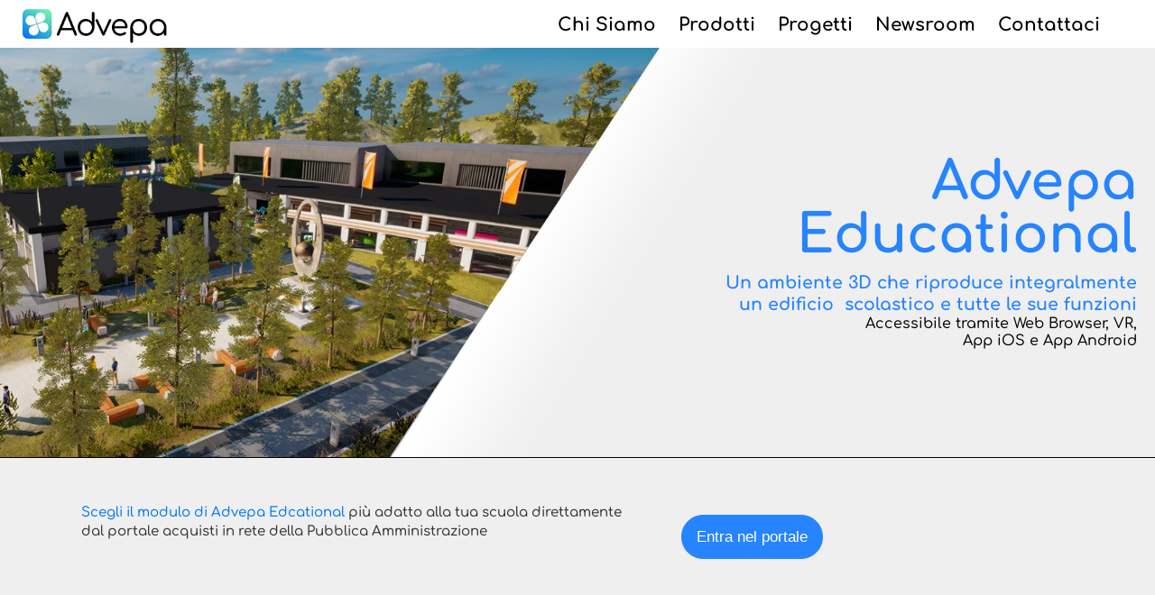

--- FILE ---
content_type: text/html; charset=UTF-8
request_url: https://advepa.it/advepa-educational/
body_size: 40886
content:
<!DOCTYPE html>
<html lang="it-IT" >
<head><meta charset="UTF-8"><script>if(navigator.userAgent.match(/MSIE|Internet Explorer/i)||navigator.userAgent.match(/Trident\/7\..*?rv:11/i)){var href=document.location.href;if(!href.match(/[?&]nowprocket/)){if(href.indexOf("?")==-1){if(href.indexOf("#")==-1){document.location.href=href+"?nowprocket=1"}else{document.location.href=href.replace("#","?nowprocket=1#")}}else{if(href.indexOf("#")==-1){document.location.href=href+"&nowprocket=1"}else{document.location.href=href.replace("#","&nowprocket=1#")}}}}</script><script>(()=>{class RocketLazyLoadScripts{constructor(){this.v="2.0.4",this.userEvents=["keydown","keyup","mousedown","mouseup","mousemove","mouseover","mouseout","touchmove","touchstart","touchend","touchcancel","wheel","click","dblclick","input"],this.attributeEvents=["onblur","onclick","oncontextmenu","ondblclick","onfocus","onmousedown","onmouseenter","onmouseleave","onmousemove","onmouseout","onmouseover","onmouseup","onmousewheel","onscroll","onsubmit"]}async t(){this.i(),this.o(),/iP(ad|hone)/.test(navigator.userAgent)&&this.h(),this.u(),this.l(this),this.m(),this.k(this),this.p(this),this._(),await Promise.all([this.R(),this.L()]),this.lastBreath=Date.now(),this.S(this),this.P(),this.D(),this.O(),this.M(),await this.C(this.delayedScripts.normal),await this.C(this.delayedScripts.defer),await this.C(this.delayedScripts.async),await this.T(),await this.F(),await this.j(),await this.A(),window.dispatchEvent(new Event("rocket-allScriptsLoaded")),this.everythingLoaded=!0,this.lastTouchEnd&&await new Promise(t=>setTimeout(t,500-Date.now()+this.lastTouchEnd)),this.I(),this.H(),this.U(),this.W()}i(){this.CSPIssue=sessionStorage.getItem("rocketCSPIssue"),document.addEventListener("securitypolicyviolation",t=>{this.CSPIssue||"script-src-elem"!==t.violatedDirective||"data"!==t.blockedURI||(this.CSPIssue=!0,sessionStorage.setItem("rocketCSPIssue",!0))},{isRocket:!0})}o(){window.addEventListener("pageshow",t=>{this.persisted=t.persisted,this.realWindowLoadedFired=!0},{isRocket:!0}),window.addEventListener("pagehide",()=>{this.onFirstUserAction=null},{isRocket:!0})}h(){let t;function e(e){t=e}window.addEventListener("touchstart",e,{isRocket:!0}),window.addEventListener("touchend",function i(o){o.changedTouches[0]&&t.changedTouches[0]&&Math.abs(o.changedTouches[0].pageX-t.changedTouches[0].pageX)<10&&Math.abs(o.changedTouches[0].pageY-t.changedTouches[0].pageY)<10&&o.timeStamp-t.timeStamp<200&&(window.removeEventListener("touchstart",e,{isRocket:!0}),window.removeEventListener("touchend",i,{isRocket:!0}),"INPUT"===o.target.tagName&&"text"===o.target.type||(o.target.dispatchEvent(new TouchEvent("touchend",{target:o.target,bubbles:!0})),o.target.dispatchEvent(new MouseEvent("mouseover",{target:o.target,bubbles:!0})),o.target.dispatchEvent(new PointerEvent("click",{target:o.target,bubbles:!0,cancelable:!0,detail:1,clientX:o.changedTouches[0].clientX,clientY:o.changedTouches[0].clientY})),event.preventDefault()))},{isRocket:!0})}q(t){this.userActionTriggered||("mousemove"!==t.type||this.firstMousemoveIgnored?"keyup"===t.type||"mouseover"===t.type||"mouseout"===t.type||(this.userActionTriggered=!0,this.onFirstUserAction&&this.onFirstUserAction()):this.firstMousemoveIgnored=!0),"click"===t.type&&t.preventDefault(),t.stopPropagation(),t.stopImmediatePropagation(),"touchstart"===this.lastEvent&&"touchend"===t.type&&(this.lastTouchEnd=Date.now()),"click"===t.type&&(this.lastTouchEnd=0),this.lastEvent=t.type,t.composedPath&&t.composedPath()[0].getRootNode()instanceof ShadowRoot&&(t.rocketTarget=t.composedPath()[0]),this.savedUserEvents.push(t)}u(){this.savedUserEvents=[],this.userEventHandler=this.q.bind(this),this.userEvents.forEach(t=>window.addEventListener(t,this.userEventHandler,{passive:!1,isRocket:!0})),document.addEventListener("visibilitychange",this.userEventHandler,{isRocket:!0})}U(){this.userEvents.forEach(t=>window.removeEventListener(t,this.userEventHandler,{passive:!1,isRocket:!0})),document.removeEventListener("visibilitychange",this.userEventHandler,{isRocket:!0}),this.savedUserEvents.forEach(t=>{(t.rocketTarget||t.target).dispatchEvent(new window[t.constructor.name](t.type,t))})}m(){const t="return false",e=Array.from(this.attributeEvents,t=>"data-rocket-"+t),i="["+this.attributeEvents.join("],[")+"]",o="[data-rocket-"+this.attributeEvents.join("],[data-rocket-")+"]",s=(e,i,o)=>{o&&o!==t&&(e.setAttribute("data-rocket-"+i,o),e["rocket"+i]=new Function("event",o),e.setAttribute(i,t))};new MutationObserver(t=>{for(const n of t)"attributes"===n.type&&(n.attributeName.startsWith("data-rocket-")||this.everythingLoaded?n.attributeName.startsWith("data-rocket-")&&this.everythingLoaded&&this.N(n.target,n.attributeName.substring(12)):s(n.target,n.attributeName,n.target.getAttribute(n.attributeName))),"childList"===n.type&&n.addedNodes.forEach(t=>{if(t.nodeType===Node.ELEMENT_NODE)if(this.everythingLoaded)for(const i of[t,...t.querySelectorAll(o)])for(const t of i.getAttributeNames())e.includes(t)&&this.N(i,t.substring(12));else for(const e of[t,...t.querySelectorAll(i)])for(const t of e.getAttributeNames())this.attributeEvents.includes(t)&&s(e,t,e.getAttribute(t))})}).observe(document,{subtree:!0,childList:!0,attributeFilter:[...this.attributeEvents,...e]})}I(){this.attributeEvents.forEach(t=>{document.querySelectorAll("[data-rocket-"+t+"]").forEach(e=>{this.N(e,t)})})}N(t,e){const i=t.getAttribute("data-rocket-"+e);i&&(t.setAttribute(e,i),t.removeAttribute("data-rocket-"+e))}k(t){Object.defineProperty(HTMLElement.prototype,"onclick",{get(){return this.rocketonclick||null},set(e){this.rocketonclick=e,this.setAttribute(t.everythingLoaded?"onclick":"data-rocket-onclick","this.rocketonclick(event)")}})}S(t){function e(e,i){let o=e[i];e[i]=null,Object.defineProperty(e,i,{get:()=>o,set(s){t.everythingLoaded?o=s:e["rocket"+i]=o=s}})}e(document,"onreadystatechange"),e(window,"onload"),e(window,"onpageshow");try{Object.defineProperty(document,"readyState",{get:()=>t.rocketReadyState,set(e){t.rocketReadyState=e},configurable:!0}),document.readyState="loading"}catch(t){console.log("WPRocket DJE readyState conflict, bypassing")}}l(t){this.originalAddEventListener=EventTarget.prototype.addEventListener,this.originalRemoveEventListener=EventTarget.prototype.removeEventListener,this.savedEventListeners=[],EventTarget.prototype.addEventListener=function(e,i,o){o&&o.isRocket||!t.B(e,this)&&!t.userEvents.includes(e)||t.B(e,this)&&!t.userActionTriggered||e.startsWith("rocket-")||t.everythingLoaded?t.originalAddEventListener.call(this,e,i,o):(t.savedEventListeners.push({target:this,remove:!1,type:e,func:i,options:o}),"mouseenter"!==e&&"mouseleave"!==e||t.originalAddEventListener.call(this,e,t.savedUserEvents.push,o))},EventTarget.prototype.removeEventListener=function(e,i,o){o&&o.isRocket||!t.B(e,this)&&!t.userEvents.includes(e)||t.B(e,this)&&!t.userActionTriggered||e.startsWith("rocket-")||t.everythingLoaded?t.originalRemoveEventListener.call(this,e,i,o):t.savedEventListeners.push({target:this,remove:!0,type:e,func:i,options:o})}}J(t,e){this.savedEventListeners=this.savedEventListeners.filter(i=>{let o=i.type,s=i.target||window;return e!==o||t!==s||(this.B(o,s)&&(i.type="rocket-"+o),this.$(i),!1)})}H(){EventTarget.prototype.addEventListener=this.originalAddEventListener,EventTarget.prototype.removeEventListener=this.originalRemoveEventListener,this.savedEventListeners.forEach(t=>this.$(t))}$(t){t.remove?this.originalRemoveEventListener.call(t.target,t.type,t.func,t.options):this.originalAddEventListener.call(t.target,t.type,t.func,t.options)}p(t){let e;function i(e){return t.everythingLoaded?e:e.split(" ").map(t=>"load"===t||t.startsWith("load.")?"rocket-jquery-load":t).join(" ")}function o(o){function s(e){const s=o.fn[e];o.fn[e]=o.fn.init.prototype[e]=function(){return this[0]===window&&t.userActionTriggered&&("string"==typeof arguments[0]||arguments[0]instanceof String?arguments[0]=i(arguments[0]):"object"==typeof arguments[0]&&Object.keys(arguments[0]).forEach(t=>{const e=arguments[0][t];delete arguments[0][t],arguments[0][i(t)]=e})),s.apply(this,arguments),this}}if(o&&o.fn&&!t.allJQueries.includes(o)){const e={DOMContentLoaded:[],"rocket-DOMContentLoaded":[]};for(const t in e)document.addEventListener(t,()=>{e[t].forEach(t=>t())},{isRocket:!0});o.fn.ready=o.fn.init.prototype.ready=function(i){function s(){parseInt(o.fn.jquery)>2?setTimeout(()=>i.bind(document)(o)):i.bind(document)(o)}return"function"==typeof i&&(t.realDomReadyFired?!t.userActionTriggered||t.fauxDomReadyFired?s():e["rocket-DOMContentLoaded"].push(s):e.DOMContentLoaded.push(s)),o([])},s("on"),s("one"),s("off"),t.allJQueries.push(o)}e=o}t.allJQueries=[],o(window.jQuery),Object.defineProperty(window,"jQuery",{get:()=>e,set(t){o(t)}})}P(){const t=new Map;document.write=document.writeln=function(e){const i=document.currentScript,o=document.createRange(),s=i.parentElement;let n=t.get(i);void 0===n&&(n=i.nextSibling,t.set(i,n));const c=document.createDocumentFragment();o.setStart(c,0),c.appendChild(o.createContextualFragment(e)),s.insertBefore(c,n)}}async R(){return new Promise(t=>{this.userActionTriggered?t():this.onFirstUserAction=t})}async L(){return new Promise(t=>{document.addEventListener("DOMContentLoaded",()=>{this.realDomReadyFired=!0,t()},{isRocket:!0})})}async j(){return this.realWindowLoadedFired?Promise.resolve():new Promise(t=>{window.addEventListener("load",t,{isRocket:!0})})}M(){this.pendingScripts=[];this.scriptsMutationObserver=new MutationObserver(t=>{for(const e of t)e.addedNodes.forEach(t=>{"SCRIPT"!==t.tagName||t.noModule||t.isWPRocket||this.pendingScripts.push({script:t,promise:new Promise(e=>{const i=()=>{const i=this.pendingScripts.findIndex(e=>e.script===t);i>=0&&this.pendingScripts.splice(i,1),e()};t.addEventListener("load",i,{isRocket:!0}),t.addEventListener("error",i,{isRocket:!0}),setTimeout(i,1e3)})})})}),this.scriptsMutationObserver.observe(document,{childList:!0,subtree:!0})}async F(){await this.X(),this.pendingScripts.length?(await this.pendingScripts[0].promise,await this.F()):this.scriptsMutationObserver.disconnect()}D(){this.delayedScripts={normal:[],async:[],defer:[]},document.querySelectorAll("script[type$=rocketlazyloadscript]").forEach(t=>{t.hasAttribute("data-rocket-src")?t.hasAttribute("async")&&!1!==t.async?this.delayedScripts.async.push(t):t.hasAttribute("defer")&&!1!==t.defer||"module"===t.getAttribute("data-rocket-type")?this.delayedScripts.defer.push(t):this.delayedScripts.normal.push(t):this.delayedScripts.normal.push(t)})}async _(){await this.L();let t=[];document.querySelectorAll("script[type$=rocketlazyloadscript][data-rocket-src]").forEach(e=>{let i=e.getAttribute("data-rocket-src");if(i&&!i.startsWith("data:")){i.startsWith("//")&&(i=location.protocol+i);try{const o=new URL(i).origin;o!==location.origin&&t.push({src:o,crossOrigin:e.crossOrigin||"module"===e.getAttribute("data-rocket-type")})}catch(t){}}}),t=[...new Map(t.map(t=>[JSON.stringify(t),t])).values()],this.Y(t,"preconnect")}async G(t){if(await this.K(),!0!==t.noModule||!("noModule"in HTMLScriptElement.prototype))return new Promise(e=>{let i;function o(){(i||t).setAttribute("data-rocket-status","executed"),e()}try{if(navigator.userAgent.includes("Firefox/")||""===navigator.vendor||this.CSPIssue)i=document.createElement("script"),[...t.attributes].forEach(t=>{let e=t.nodeName;"type"!==e&&("data-rocket-type"===e&&(e="type"),"data-rocket-src"===e&&(e="src"),i.setAttribute(e,t.nodeValue))}),t.text&&(i.text=t.text),t.nonce&&(i.nonce=t.nonce),i.hasAttribute("src")?(i.addEventListener("load",o,{isRocket:!0}),i.addEventListener("error",()=>{i.setAttribute("data-rocket-status","failed-network"),e()},{isRocket:!0}),setTimeout(()=>{i.isConnected||e()},1)):(i.text=t.text,o()),i.isWPRocket=!0,t.parentNode.replaceChild(i,t);else{const i=t.getAttribute("data-rocket-type"),s=t.getAttribute("data-rocket-src");i?(t.type=i,t.removeAttribute("data-rocket-type")):t.removeAttribute("type"),t.addEventListener("load",o,{isRocket:!0}),t.addEventListener("error",i=>{this.CSPIssue&&i.target.src.startsWith("data:")?(console.log("WPRocket: CSP fallback activated"),t.removeAttribute("src"),this.G(t).then(e)):(t.setAttribute("data-rocket-status","failed-network"),e())},{isRocket:!0}),s?(t.fetchPriority="high",t.removeAttribute("data-rocket-src"),t.src=s):t.src="data:text/javascript;base64,"+window.btoa(unescape(encodeURIComponent(t.text)))}}catch(i){t.setAttribute("data-rocket-status","failed-transform"),e()}});t.setAttribute("data-rocket-status","skipped")}async C(t){const e=t.shift();return e?(e.isConnected&&await this.G(e),this.C(t)):Promise.resolve()}O(){this.Y([...this.delayedScripts.normal,...this.delayedScripts.defer,...this.delayedScripts.async],"preload")}Y(t,e){this.trash=this.trash||[];let i=!0;var o=document.createDocumentFragment();t.forEach(t=>{const s=t.getAttribute&&t.getAttribute("data-rocket-src")||t.src;if(s&&!s.startsWith("data:")){const n=document.createElement("link");n.href=s,n.rel=e,"preconnect"!==e&&(n.as="script",n.fetchPriority=i?"high":"low"),t.getAttribute&&"module"===t.getAttribute("data-rocket-type")&&(n.crossOrigin=!0),t.crossOrigin&&(n.crossOrigin=t.crossOrigin),t.integrity&&(n.integrity=t.integrity),t.nonce&&(n.nonce=t.nonce),o.appendChild(n),this.trash.push(n),i=!1}}),document.head.appendChild(o)}W(){this.trash.forEach(t=>t.remove())}async T(){try{document.readyState="interactive"}catch(t){}this.fauxDomReadyFired=!0;try{await this.K(),this.J(document,"readystatechange"),document.dispatchEvent(new Event("rocket-readystatechange")),await this.K(),document.rocketonreadystatechange&&document.rocketonreadystatechange(),await this.K(),this.J(document,"DOMContentLoaded"),document.dispatchEvent(new Event("rocket-DOMContentLoaded")),await this.K(),this.J(window,"DOMContentLoaded"),window.dispatchEvent(new Event("rocket-DOMContentLoaded"))}catch(t){console.error(t)}}async A(){try{document.readyState="complete"}catch(t){}try{await this.K(),this.J(document,"readystatechange"),document.dispatchEvent(new Event("rocket-readystatechange")),await this.K(),document.rocketonreadystatechange&&document.rocketonreadystatechange(),await this.K(),this.J(window,"load"),window.dispatchEvent(new Event("rocket-load")),await this.K(),window.rocketonload&&window.rocketonload(),await this.K(),this.allJQueries.forEach(t=>t(window).trigger("rocket-jquery-load")),await this.K(),this.J(window,"pageshow");const t=new Event("rocket-pageshow");t.persisted=this.persisted,window.dispatchEvent(t),await this.K(),window.rocketonpageshow&&window.rocketonpageshow({persisted:this.persisted})}catch(t){console.error(t)}}async K(){Date.now()-this.lastBreath>45&&(await this.X(),this.lastBreath=Date.now())}async X(){return document.hidden?new Promise(t=>setTimeout(t)):new Promise(t=>requestAnimationFrame(t))}B(t,e){return e===document&&"readystatechange"===t||(e===document&&"DOMContentLoaded"===t||(e===window&&"DOMContentLoaded"===t||(e===window&&"load"===t||e===window&&"pageshow"===t)))}static run(){(new RocketLazyLoadScripts).t()}}RocketLazyLoadScripts.run()})();</script>

<meta name="viewport" content="width=device-width, initial-scale=1.0">
<!-- WP_HEAD() START -->


<meta name='robots' content='index, follow, max-image-preview:large, max-snippet:-1, max-video-preview:-1' />
<link rel="alternate" href="https://advepa.it/en/advepa-educational-virtual/" hreflang="en" />
<link rel="alternate" href="https://advepa.it/advepa-educational/" hreflang="it" />

	<!-- This site is optimized with the Yoast SEO plugin v26.7 - https://yoast.com/wordpress/plugins/seo/ -->
	<title>Advepa Educational - Advepa 3D for Business</title>
<link data-rocket-prefetch href="https://fonts.googleapis.com" rel="dns-prefetch">
<link data-rocket-prefetch href="https://www.googletagmanager.com" rel="dns-prefetch">
<link data-rocket-preload as="style" href="https://fonts.googleapis.com/css?display=swap&family=Comfortaa%3A300%2C500%2C800%2C900%2Cregular%2C%7CComfortaa%3A100%2C200%2C300%2C400%2C500%2C600%2C700%2C800%2C900" rel="preload">
<link href="https://fonts.googleapis.com/css?display=swap&family=Comfortaa%3A300%2C500%2C800%2C900%2Cregular%2C%7CComfortaa%3A100%2C200%2C300%2C400%2C500%2C600%2C700%2C800%2C900" media="print" onload="this.media=&#039;all&#039;" rel="stylesheet">
<style id="wpr-usedcss">@font-face{font-family:Comfortaa;font-style:normal;font-weight:300;font-display:swap;src:url(https://fonts.gstatic.com/s/comfortaa/v47/1Ptsg8LJRfWJmhDAuUs4TYFq.woff2) format('woff2');unicode-range:U+0000-00FF,U+0131,U+0152-0153,U+02BB-02BC,U+02C6,U+02DA,U+02DC,U+0304,U+0308,U+0329,U+2000-206F,U+20AC,U+2122,U+2191,U+2193,U+2212,U+2215,U+FEFF,U+FFFD}@font-face{font-family:Comfortaa;font-style:normal;font-weight:400;font-display:swap;src:url(https://fonts.gstatic.com/s/comfortaa/v47/1Ptsg8LJRfWJmhDAuUs4TYFq.woff2) format('woff2');unicode-range:U+0000-00FF,U+0131,U+0152-0153,U+02BB-02BC,U+02C6,U+02DA,U+02DC,U+0304,U+0308,U+0329,U+2000-206F,U+20AC,U+2122,U+2191,U+2193,U+2212,U+2215,U+FEFF,U+FFFD}@font-face{font-family:Comfortaa;font-style:normal;font-weight:500;font-display:swap;src:url(https://fonts.gstatic.com/s/comfortaa/v47/1Ptsg8LJRfWJmhDAuUs4TYFq.woff2) format('woff2');unicode-range:U+0000-00FF,U+0131,U+0152-0153,U+02BB-02BC,U+02C6,U+02DA,U+02DC,U+0304,U+0308,U+0329,U+2000-206F,U+20AC,U+2122,U+2191,U+2193,U+2212,U+2215,U+FEFF,U+FFFD}@font-face{font-family:Comfortaa;font-style:normal;font-weight:600;font-display:swap;src:url(https://fonts.gstatic.com/s/comfortaa/v47/1Ptsg8LJRfWJmhDAuUs4TYFq.woff2) format('woff2');unicode-range:U+0000-00FF,U+0131,U+0152-0153,U+02BB-02BC,U+02C6,U+02DA,U+02DC,U+0304,U+0308,U+0329,U+2000-206F,U+20AC,U+2122,U+2191,U+2193,U+2212,U+2215,U+FEFF,U+FFFD}@font-face{font-family:Comfortaa;font-style:normal;font-weight:700;font-display:swap;src:url(https://fonts.gstatic.com/s/comfortaa/v47/1Ptsg8LJRfWJmhDAuUs4TYFq.woff2) format('woff2');unicode-range:U+0000-00FF,U+0131,U+0152-0153,U+02BB-02BC,U+02C6,U+02DA,U+02DC,U+0304,U+0308,U+0329,U+2000-206F,U+20AC,U+2122,U+2191,U+2193,U+2212,U+2215,U+FEFF,U+FFFD}img:is([sizes=auto i],[sizes^="auto," i]){contain-intrinsic-size:3000px 1500px}.ht-ctc-chat{--side:right}.ht-ctc-opacity-hide{opacity:0}.ht-ctc-display-unset{display:unset!important}@keyframes ctcBounce{0%{opacity:0;transform:scale(0)}60%{opacity:1;transform:scale(1.3)}to{opacity:1;transform:scale(1)}}@keyframes ctc_fadeIn{0%{opacity:0}to{opacity:1}}.ht-ctc-fade-in{animation:.25s ctc_fadeIn}.ht_ctc_chat_greetings_box :not(ul):not(ol):not(.ht_ctc_default):not(.ht_ctc_defaults *){box-sizing:border-box;margin:0;padding:0}.ht_ctc_chat_greetings_box ul{margin-bottom:0;margin-top:0}.ht_ctc_greetings{pointer-events:none}.ht_ctc_chat_greetings_box{pointer-events:auto}.ht_ctc_greetings_box{opacity:0;transform:scale(0) translate(20px,20px);transform-origin:bottom var(--side,right);transition:all .4s cubic-bezier(.19,1,.22,1)}.ht_ctc_greetings_box.ht_ctc_greetings_box_open{opacity:1;pointer-events:auto;transform:scale(1) translate(0)}.ht_ctc_modal_backdrop{animation:.2s ctc_fadeIn;backdrop-filter:blur(1px);background:rgba(0,0,0,.3);height:100vh;left:0;position:fixed;top:0;width:100vw;z-index:9}.ht_ctc_notification{animation:.45s ease-out forwards ctcBounce}@keyframes ht_ctc_cta_stick{0%{opacity:0;transform:translateX(6px) scaleX(.6)}to{opacity:1;transform:translateX(0) scaleX(1)}}.ht-ctc-cta-stick{animation-duration:.12s;animation-fill-mode:both;animation-name:ht_ctc_cta_stick;animation-timing-function:cubic-bezier(.25,.8,.25,1);transform-origin:var(--side,right) center}.g_header_badge_online{border-radius:50%;bottom:0;height:12px;position:absolute;right:0;width:12px;z-index:1}@media only screen and (max-width:420px){.ht_ctc_animation:has(.ht_ctc_greetings){animation-fill-mode:none!important}}:root{--wp-block-synced-color:#7a00df;--wp-block-synced-color--rgb:122,0,223;--wp-bound-block-color:var(--wp-block-synced-color);--wp-editor-canvas-background:#ddd;--wp-admin-theme-color:#007cba;--wp-admin-theme-color--rgb:0,124,186;--wp-admin-theme-color-darker-10:#006ba1;--wp-admin-theme-color-darker-10--rgb:0,107,160.5;--wp-admin-theme-color-darker-20:#005a87;--wp-admin-theme-color-darker-20--rgb:0,90,135;--wp-admin-border-width-focus:2px}@media (min-resolution:192dpi){:root{--wp-admin-border-width-focus:1.5px}}:root{--wp--preset--font-size--normal:16px;--wp--preset--font-size--huge:42px}.screen-reader-text{border:0;clip-path:inset(50%);height:1px;margin:-1px;overflow:hidden;padding:0;position:absolute;width:1px;word-wrap:normal!important}.screen-reader-text:focus{background-color:#ddd;clip-path:none;color:#444;display:block;font-size:1em;height:auto;left:5px;line-height:normal;padding:15px 23px 14px;text-decoration:none;top:5px;width:auto;z-index:100000}html :where(.has-border-color){border-style:solid}html :where([style*=border-top-color]){border-top-style:solid}html :where([style*=border-right-color]){border-right-style:solid}html :where([style*=border-bottom-color]){border-bottom-style:solid}html :where([style*=border-left-color]){border-left-style:solid}html :where([style*=border-width]){border-style:solid}html :where([style*=border-top-width]){border-top-style:solid}html :where([style*=border-right-width]){border-right-style:solid}html :where([style*=border-bottom-width]){border-bottom-style:solid}html :where([style*=border-left-width]){border-left-style:solid}html :where(img[class*=wp-image-]){height:auto;max-width:100%}:where(figure){margin:0 0 1em}html :where(.is-position-sticky){--wp-admin--admin-bar--position-offset:var(--wp-admin--admin-bar--height,0px)}@media screen and (max-width:600px){html :where(.is-position-sticky){--wp-admin--admin-bar--position-offset:0px}}:root{--wp--preset--aspect-ratio--square:1;--wp--preset--aspect-ratio--4-3:4/3;--wp--preset--aspect-ratio--3-4:3/4;--wp--preset--aspect-ratio--3-2:3/2;--wp--preset--aspect-ratio--2-3:2/3;--wp--preset--aspect-ratio--16-9:16/9;--wp--preset--aspect-ratio--9-16:9/16;--wp--preset--color--black:#000000;--wp--preset--color--cyan-bluish-gray:#abb8c3;--wp--preset--color--white:#ffffff;--wp--preset--color--pale-pink:#f78da7;--wp--preset--color--vivid-red:#cf2e2e;--wp--preset--color--luminous-vivid-orange:#ff6900;--wp--preset--color--luminous-vivid-amber:#fcb900;--wp--preset--color--light-green-cyan:#7bdcb5;--wp--preset--color--vivid-green-cyan:#00d084;--wp--preset--color--pale-cyan-blue:#8ed1fc;--wp--preset--color--vivid-cyan-blue:#0693e3;--wp--preset--color--vivid-purple:#9b51e0;--wp--preset--color--base:#f9f9f9;--wp--preset--color--base-2:#ffffff;--wp--preset--color--contrast:#111111;--wp--preset--color--contrast-2:#636363;--wp--preset--color--contrast-3:#A4A4A4;--wp--preset--color--accent:#cfcabe;--wp--preset--color--accent-2:#c2a990;--wp--preset--color--accent-3:#d8613c;--wp--preset--color--accent-4:#b1c5a4;--wp--preset--color--accent-5:#b5bdbc;--wp--preset--gradient--vivid-cyan-blue-to-vivid-purple:linear-gradient(135deg,rgb(6, 147, 227) 0%,rgb(155, 81, 224) 100%);--wp--preset--gradient--light-green-cyan-to-vivid-green-cyan:linear-gradient(135deg,rgb(122, 220, 180) 0%,rgb(0, 208, 130) 100%);--wp--preset--gradient--luminous-vivid-amber-to-luminous-vivid-orange:linear-gradient(135deg,rgb(252, 185, 0) 0%,rgb(255, 105, 0) 100%);--wp--preset--gradient--luminous-vivid-orange-to-vivid-red:linear-gradient(135deg,rgb(255, 105, 0) 0%,rgb(207, 46, 46) 100%);--wp--preset--gradient--very-light-gray-to-cyan-bluish-gray:linear-gradient(135deg,rgb(238, 238, 238) 0%,rgb(169, 184, 195) 100%);--wp--preset--gradient--cool-to-warm-spectrum:linear-gradient(135deg,rgb(74, 234, 220) 0%,rgb(151, 120, 209) 20%,rgb(207, 42, 186) 40%,rgb(238, 44, 130) 60%,rgb(251, 105, 98) 80%,rgb(254, 248, 76) 100%);--wp--preset--gradient--blush-light-purple:linear-gradient(135deg,rgb(255, 206, 236) 0%,rgb(152, 150, 240) 100%);--wp--preset--gradient--blush-bordeaux:linear-gradient(135deg,rgb(254, 205, 165) 0%,rgb(254, 45, 45) 50%,rgb(107, 0, 62) 100%);--wp--preset--gradient--luminous-dusk:linear-gradient(135deg,rgb(255, 203, 112) 0%,rgb(199, 81, 192) 50%,rgb(65, 88, 208) 100%);--wp--preset--gradient--pale-ocean:linear-gradient(135deg,rgb(255, 245, 203) 0%,rgb(182, 227, 212) 50%,rgb(51, 167, 181) 100%);--wp--preset--gradient--electric-grass:linear-gradient(135deg,rgb(202, 248, 128) 0%,rgb(113, 206, 126) 100%);--wp--preset--gradient--midnight:linear-gradient(135deg,rgb(2, 3, 129) 0%,rgb(40, 116, 252) 100%);--wp--preset--gradient--gradient-1:linear-gradient(to bottom, #cfcabe 0%, #F9F9F9 100%);--wp--preset--gradient--gradient-2:linear-gradient(to bottom, #C2A990 0%, #F9F9F9 100%);--wp--preset--gradient--gradient-3:linear-gradient(to bottom, #D8613C 0%, #F9F9F9 100%);--wp--preset--gradient--gradient-4:linear-gradient(to bottom, #B1C5A4 0%, #F9F9F9 100%);--wp--preset--gradient--gradient-5:linear-gradient(to bottom, #B5BDBC 0%, #F9F9F9 100%);--wp--preset--gradient--gradient-6:linear-gradient(to bottom, #A4A4A4 0%, #F9F9F9 100%);--wp--preset--gradient--gradient-7:linear-gradient(to bottom, #cfcabe 50%, #F9F9F9 50%);--wp--preset--gradient--gradient-8:linear-gradient(to bottom, #C2A990 50%, #F9F9F9 50%);--wp--preset--gradient--gradient-9:linear-gradient(to bottom, #D8613C 50%, #F9F9F9 50%);--wp--preset--gradient--gradient-10:linear-gradient(to bottom, #B1C5A4 50%, #F9F9F9 50%);--wp--preset--gradient--gradient-11:linear-gradient(to bottom, #B5BDBC 50%, #F9F9F9 50%);--wp--preset--gradient--gradient-12:linear-gradient(to bottom, #A4A4A4 50%, #F9F9F9 50%);--wp--preset--font-size--small:0.9rem;--wp--preset--font-size--medium:1.05rem;--wp--preset--font-size--large:clamp(1.39rem, 1.39rem + ((1vw - 0.2rem) * 0.767), 1.85rem);--wp--preset--font-size--x-large:clamp(1.85rem, 1.85rem + ((1vw - 0.2rem) * 1.083), 2.5rem);--wp--preset--font-size--xx-large:clamp(2.5rem, 2.5rem + ((1vw - 0.2rem) * 1.283), 3.27rem);--wp--preset--font-family--body:"Inter",sans-serif;--wp--preset--font-family--heading:Cardo;--wp--preset--font-family--system-sans-serif:-apple-system,BlinkMacSystemFont,avenir next,avenir,segoe ui,helvetica neue,helvetica,Cantarell,Ubuntu,roboto,noto,arial,sans-serif;--wp--preset--font-family--system-serif:Iowan Old Style,Apple Garamond,Baskerville,Times New Roman,Droid Serif,Times,Source Serif Pro,serif,Apple Color Emoji,Segoe UI Emoji,Segoe UI Symbol;--wp--preset--spacing--20:min(1.5rem, 2vw);--wp--preset--spacing--30:min(2.5rem, 3vw);--wp--preset--spacing--40:min(4rem, 5vw);--wp--preset--spacing--50:min(6.5rem, 8vw);--wp--preset--spacing--60:min(10.5rem, 13vw);--wp--preset--spacing--70:3.38rem;--wp--preset--spacing--80:5.06rem;--wp--preset--spacing--10:1rem;--wp--preset--shadow--natural:6px 6px 9px rgba(0, 0, 0, .2);--wp--preset--shadow--deep:12px 12px 50px rgba(0, 0, 0, .4);--wp--preset--shadow--sharp:6px 6px 0px rgba(0, 0, 0, .2);--wp--preset--shadow--outlined:6px 6px 0px -3px rgb(255, 255, 255),6px 6px rgb(0, 0, 0);--wp--preset--shadow--crisp:6px 6px 0px rgb(0, 0, 0)}:root :where(.is-layout-flow)>:first-child{margin-block-start:0}:root :where(.is-layout-flow)>:last-child{margin-block-end:0}:root :where(.is-layout-flow)>*{margin-block-start:1.2rem;margin-block-end:0}:root :where(.is-layout-constrained)>:first-child{margin-block-start:0}:root :where(.is-layout-constrained)>:last-child{margin-block-end:0}:root :where(.is-layout-constrained)>*{margin-block-start:1.2rem;margin-block-end:0}:root :where(.is-layout-flex){gap:1.2rem}:root :where(.is-layout-grid){gap:1.2rem}:where(.wp-site-blocks :focus){outline-width:2px;outline-style:solid}button,input{overflow:visible}progress{display:inline-block}progress{vertical-align:baseline}[type=checkbox],[type=radio],legend{box-sizing:border-box;padding:0}html{line-height:1.15;-ms-text-size-adjust:100%;-webkit-text-size-adjust:100%}body,h1,h2,h3{margin:0}details,header,section{display:block}a{background-color:transparent;-webkit-text-decoration-skip:objects}img{border-style:none}svg:not(:root){overflow:hidden}button,input,optgroup,select,textarea{font-size:100%;line-height:1.15;margin:0}button,select{text-transform:none}[type=submit],button,html [type=button]{-webkit-appearance:button}[type=button]::-moz-focus-inner,[type=submit]::-moz-focus-inner,button::-moz-focus-inner{border-style:none;padding:0}[type=button]:-moz-focusring,[type=submit]:-moz-focusring,button:-moz-focusring{outline:ButtonText dotted 1px}fieldset{padding:.35em .75em .625em}legend{color:inherit;display:table;max-width:100%;white-space:normal}textarea{overflow:auto}[type=number]::-webkit-inner-spin-button,[type=number]::-webkit-outer-spin-button{height:auto}::-webkit-file-upload-button{-webkit-appearance:button;font:inherit}summary{display:list-item}[hidden],template{display:none}html{box-sizing:border-box}body{font-size:16px;color:#404040}body.oxygen-aos-enabled{overflow-x:hidden}*,::after,::before{box-sizing:inherit}.ct-section-inner-wrap{margin-left:auto;margin-right:auto;height:100%;min-height:inherit}div.ct-fancy-icon{display:inline-flex;border-radius:50%}.ct-fancy-icon>svg{fill:currentColor}@keyframes oxy_sticky_header_fadein{0%{opacity:0}100%{opacity:1}}.oxy-sticky-header-fade-in{animation-name:oxy_sticky_header_fadein;animation-duration:.5s;animation-iteration-count:1}.oxy-header-wrapper{position:relative}.oxy-header-row{width:100%;display:block}.oxy-header-container{height:100%;margin-left:auto;margin-right:auto;display:flex;flex-wrap:nowrap;justify-content:flex-start;align-items:stretch}.oxy-header-center,.oxy-header-left,.oxy-header-right{display:flex;align-items:center}.oxy-header-left{justify-content:flex-start}.oxy-header-center{flex-grow:1;justify-content:center}.oxy-header-right{justify-content:flex-end}.oxy-nav-menu-prevent-overflow{overflow:hidden;height:100%}[data-aos][data-aos=""]{transition-duration:0s!important}.cmplz-blocked-content-notice{display:none}.cmplz-optin .cmplz-blocked-content-container .cmplz-blocked-content-notice,.cmplz-optin .cmplz-wp-video .cmplz-blocked-content-notice{display:block}.cmplz-blocked-content-container,.cmplz-wp-video{animation-name:cmplz-fadein;animation-duration:.6s;background:#fff;border:0;border-radius:3px;box-shadow:0 0 1px 0 rgba(0,0,0,.5),0 1px 10px 0 rgba(0,0,0,.15);display:flex;justify-content:center;align-items:center;background-repeat:no-repeat!important;background-size:cover!important;height:inherit;position:relative}.cmplz-blocked-content-container .cmplz-blocked-content-notice,.cmplz-wp-video .cmplz-blocked-content-notice{white-space:normal;text-transform:initial;position:absolute!important;width:100%;top:50%;left:50%;transform:translate(-50%,-50%);max-width:300px;font-size:14px;padding:10px;background-color:rgba(0,0,0,.5);color:#fff;text-align:center;z-index:98;line-height:23px}.cmplz-blocked-content-container .cmplz-blocked-content-notice .cmplz-links,.cmplz-wp-video .cmplz-blocked-content-notice .cmplz-links{display:block;margin-bottom:10px}.cmplz-blocked-content-container .cmplz-blocked-content-notice .cmplz-links a,.cmplz-wp-video .cmplz-blocked-content-notice .cmplz-links a{color:#fff}.cmplz-blocked-content-container div div{display:none}.cmplz-wp-video .cmplz-placeholder-element{width:100%;height:inherit}@keyframes cmplz-fadein{from{opacity:0}to{opacity:1}}.cmplz-hidden{display:none!important}#section-2-117>.ct-section-inner-wrap{padding-top:134px;padding-right:0;padding-bottom:147px;flex-direction:column;align-items:flex-end}#section-2-117{background-image:url(https://advepa.it/wp-content/uploads/2023/09/advepa-educational-esterno-metaverso-advepa-3d-for-business.webp);background-size:cover;text-align:right;background-repeat:no-repeat;border-bottom-color:#000;border-bottom-width:1px;border-bottom-style:solid;background-color:#efefef;background-position:-50px 50%}#section-637-28997>.ct-section-inner-wrap{display:none}#section-637-28997{display:none}#section-321-222>.ct-section-inner-wrap{display:none}#section-321-222{display:none}#section-12-117>.ct-section-inner-wrap{padding-top:72px;padding-bottom:72px;align-items:center}#section-12-117{background-color:#efefef;border-bottom-color:#000;border-bottom-width:1px;border-bottom-style:solid;text-align:center}#section-658-28997>.ct-section-inner-wrap{padding-top:72px;padding-bottom:72px;align-items:center}#section-658-28997{background-color:#fff;border-bottom-color:#000;border-bottom-width:1px;border-bottom-style:solid;text-align:center}#section-304-222>.ct-section-inner-wrap{padding-top:72px;padding-bottom:72px;align-items:center}#section-304-222{background-image:url(https://advepa.it/wp-content/uploads/2023/09/advepa-educational-aula-scolastica-metaverso-advepa-3d-for-business.webp);background-size:cover;text-align:left;background-color:#efefef;background-repeat:no-repeat;border-bottom-color:#000;border-bottom-width:1px;border-bottom-style:solid;background-position:180px 40%}#section-353-222>.ct-section-inner-wrap{display:none}#section-353-222{display:none}#section-605-28997>.ct-section-inner-wrap{padding-top:72px;padding-bottom:72px;align-items:center}#section-605-28997{background-color:#fff;border-bottom-color:#000;border-bottom-width:1px;border-bottom-style:none;text-align:center}#section-280-222>.ct-section-inner-wrap{padding-top:72px;padding-bottom:72px;padding-left:0;align-items:center}#section-280-222{background-image:url(https://advepa.it/wp-content/uploads/2023/09/advepa-educational-palestra-metaverso-advepa-3d-for-business.webp);background-size:cover;background-color:#efefef;background-repeat:no-repeat;border-top-color:#000;border-top-width:1px;border-top-style:solid;background-position:120px 50%}#section-357-222>.ct-section-inner-wrap{display:none}#section-357-222{display:none}#section-138-6>.ct-section-inner-wrap{padding-top:0;padding-right:0;padding-bottom:0;padding-left:0}#section-138-6{height:5px;background-color:#e2e2e2;border-top-color:#000;border-top-width:1px;border-top-style:solid}#section-10-6>.ct-section-inner-wrap{padding-top:0;padding-bottom:14px;align-items:center}#section-10-6{background-color:#2d2d2d;color:#fff;text-align:center;border-top-width:1px;border-top-style:none;border-top-color:#fff;border-right-style:none;border-bottom-style:none;border-left-style:none}#section-278-6>.ct-section-inner-wrap{padding-top:0;padding-bottom:14px;align-items:center}#section-278-6{background-color:#2d2d2d;color:#fff;text-align:center;border-top-style:none}@media (max-width:1360px){#section-2-117>.ct-section-inner-wrap{padding-top:120px;padding-right:20px;padding-bottom:119px}#section-2-117{background-size:cover;background-position:-280px 0}#section-637-28997>.ct-section-inner-wrap{display:none}#section-637-28997{display:none}#section-12-117>.ct-section-inner-wrap{padding-top:50px;padding-bottom:50px}#section-658-28997>.ct-section-inner-wrap{padding-top:50px;padding-bottom:50px}#section-304-222>.ct-section-inner-wrap{padding-top:50px;padding-bottom:50px}#section-304-222{background-position:-50px 0}#section-605-28997>.ct-section-inner-wrap{padding-top:50px;padding-bottom:50px}#section-280-222>.ct-section-inner-wrap{padding-top:50px;padding-bottom:50px}#section-280-222{background-position:100px 0}}@media (max-width:991px){#section-2-117>.ct-section-inner-wrap{padding-top:120px;padding-bottom:120px}#section-2-117{background-size:cover;background-repeat:no-repeat;background-position:-350px 0}#section-637-28997>.ct-section-inner-wrap{display:none}#section-637-28997{display:none}#section-12-117>.ct-section-inner-wrap{padding-top:40px;padding-bottom:40px}#section-658-28997>.ct-section-inner-wrap{padding-top:40px;padding-bottom:40px}#section-304-222>.ct-section-inner-wrap{padding-top:40px;padding-bottom:40px}#section-304-222{border-top-color:#333;border-top-width:1px;border-top-style:none;background-position:-100px 0}#section-605-28997>.ct-section-inner-wrap{padding-top:40px;padding-bottom:40px}#section-280-222>.ct-section-inner-wrap{padding-top:40px;padding-bottom:40px}#section-280-222{background-position:-20px 0}#div_block-14-117{margin-bottom:5px}}@media (max-width:748px){#section-2-117>.ct-section-inner-wrap{padding-top:277px;padding-bottom:0}#section-2-117{background-size:cover;background-repeat:no-repeat;background-position:0 0}#section-637-28997>.ct-section-inner-wrap{padding-top:25px;padding-bottom:23px;display:flex;align-items:flex-end}#section-637-28997{display:block}#section-637-28997{text-align:left;border-bottom-style:solid;border-bottom-color:#000;border-bottom-width:1px}#section-12-117>.ct-section-inner-wrap{padding-top:0;padding-bottom:25px}#section-658-28997>.ct-section-inner-wrap{padding-top:0;padding-bottom:25px}#section-304-222{background-position:-160px 0}#section-605-28997>.ct-section-inner-wrap{padding-top:25px;padding-bottom:25px}#section-280-222>.ct-section-inner-wrap{padding-top:25px;padding-bottom:25px}#section-280-222{background-position:50px 0}#div_block-14-117{margin-top:0}}#div_block-14-117{width:50%;text-align:left;flex-direction:column;display:flex;padding-top:0;padding-bottom:0;padding-left:0;padding-right:0;justify-content:flex-start}#div_block-15-117{width:50%;padding-top:6px;padding-left:79px;padding-bottom:0;align-items:flex-start;text-align:left}#div_block-660-28997{width:50%;text-align:left;flex-direction:column;display:flex;padding-top:0;padding-bottom:0;padding-left:0;padding-right:0;justify-content:flex-start}#div_block-664-28997{width:50%;padding-top:6px;padding-left:79px;padding-bottom:0}#div_block-51-117{width:35%;padding-top:0;padding-left:0;padding-bottom:0;padding-right:0}#div_block-52-117{width:65%;padding-top:0;padding-right:0;padding-bottom:0}#div_block-607-28997{width:50%;padding-top:0;padding-left:0;padding-bottom:0;text-align:left;flex-direction:column;display:flex;padding-right:0}#div_block-611-28997{width:50%;padding-top:4px;padding-bottom:0;padding-left:79px}#div_block-282-222{width:50%;padding-left:0;padding-right:0;padding-top:0;padding-bottom:0}#div_block-537-28277{width:100%}#div_block-539-28277{width:94%;margin-right:0;text-align:left;flex-direction:row;display:flex}#div_block-540-28277{width:33%;align-items:center;text-align:center;margin-bottom:0;padding-top:3px}#div_block-544-28277{width:33%;text-align:left;align-items:center;padding-top:0}#div_block-548-28277{width:33%;text-align:left;align-items:center;padding-top:7px}#div_block-552-28277{width:94%;margin-right:0;text-align:left;flex-direction:row;display:flex;margin-top:10px}#div_block-553-28277{width:33%;text-align:center;align-items:center;padding-top:5px}#div_block-557-28277{width:33%;text-align:left;align-items:center;padding-top:0}#div_block-627-28997{width:33%;text-align:left;align-items:center;padding-top:0}#div_block-302-222{width:50%;padding-bottom:64px}#div_block-565-28277{width:94%;margin-right:0;text-align:left;flex-direction:row;display:flex}#div_block-566-28277{width:50%;text-align:left;align-items:center;padding-top:5px}#div_block-570-28277{width:50%;text-align:center;align-items:center}#div_block-574-28277{width:94%;margin-right:0;text-align:left;flex-direction:row;display:flex;margin-top:10px}#div_block-584-28277{width:50%;text-align:center;align-items:center;padding-top:5px}#div_block-575-28277{width:50%;text-align:center;align-items:center;padding-top:5px}#div_block-583-28277{width:94%;margin-right:0;text-align:left;flex-direction:row;display:flex;margin-top:10px}#div_block-579-28277{width:50%;text-align:left;align-items:center;padding-top:0}#div_block-631-28997{width:50%;text-align:left;align-items:center;padding-top:0}#div_block-209-6{width:33.33%;display:flex;align-items:flex-start;padding-left:0;padding-top:58px;padding-bottom:0;flex-direction:column}#div_block-212-6{text-align:left;flex-direction:row;display:flex}#div_block-213-6{flex-direction:row;display:flex;justify-content:center;align-items:center}#div_block-14-6{width:41.58%;align-items:flex-start;flex-direction:row;display:flex;justify-content:center;padding-left:44px;padding-top:66px}#div_block-114-6{margin-right:127px}#div_block-15-6{width:25.09%;flex-direction:column;display:flex;text-align:left;align-items:flex-end;padding-top:66px;padding-right:0;padding-left:0}#div_block-73-6{padding-top:0}#div_block-110-6{text-align:left;flex-direction:row;display:flex;margin-top:0}#div_block-116-6{text-align:left;flex-direction:row;display:flex;margin-top:0}#div_block-428-6{flex-direction:row;display:flex;justify-content:center;align-items:center}#div_block-413-6{width:50%;display:flex;text-align:left;padding-top:0}#div_block-415-6{text-align:left;flex-direction:row;display:flex}#div_block-416-6{flex-direction:row;display:flex;justify-content:center;align-items:center}#div_block-177-6{text-align:left;flex-direction:row;display:flex;margin-top:0}#div_block-180-6{text-align:left;flex-direction:row;display:flex;margin-top:0}#div_block-280-6{width:50%;display:flex;align-items:flex-start;padding-left:0;padding-top:0;padding-bottom:0;flex-direction:column}#div_block-284-6{text-align:left;flex-direction:row;display:flex}#div_block-285-6{flex-direction:row;display:flex;justify-content:center}#div_block-382-6{width:50%;display:flex;text-align:left;padding-top:0}#div_block-389-6{text-align:left;flex-direction:row;display:flex}#div_block-390-6{flex-direction:row;display:flex;justify-content:center;align-items:center}#div_block-362-6{width:50%;padding-top:15px}#div_block-364-6{width:50%;text-align:left;align-items:flex-end;padding-top:15px}#div_block-365-6{text-align:left;flex-direction:row;display:flex;margin-top:0}#div_block-366-6{margin-right:10px}@media (max-width:1360px){#div_block-14-117{padding-right:0;width:55%}#div_block-15-117{padding-left:60px;width:45%;padding-top:13px}#div_block-660-28997{padding-right:0;width:55%}#div_block-664-28997{padding-left:60px;width:45%;padding-top:13px}#div_block-51-117{padding-right:7px;width:34%}#div_block-52-117{padding-left:7px;width:66%}#div_block-607-28997{width:55%;padding-right:0}#div_block-611-28997{width:45%;padding-left:60px;padding-top:10px}#div_block-282-222{width:54%;padding-top:0;padding-bottom:0}#div_block-539-28277{width:100%}#div_block-540-28277{padding-top:5px}#div_block-552-28277{width:100%}#div_block-627-28997{padding-top:30px}#div_block-302-222{width:46%}#div_block-209-6{padding-top:58px;margin-left:0}#div_block-213-6{align-items:center}#div_block-14-6{padding-right:0;padding-left:0;padding-top:65px;width:41%}#div_block-114-6{margin-right:114px}#div_block-15-6{padding-top:65px;padding-bottom:0;width:25.67%}#div_block-428-6{align-items:center}#div_block-413-6{padding-top:58px}#div_block-280-6{padding-top:58px;margin-left:0}#div_block-382-6{padding-top:58px}#div_block-362-6{padding-top:5px}#div_block-364-6{padding-top:5px}#new_columns-50-117{margin-top:0}}@media (max-width:991px){#div_block-15-117{padding-left:32px;margin-top:0;padding-bottom:0;margin-bottom:0;padding-right:0;padding-top:15px}#div_block-660-28997{margin-bottom:5px}#div_block-664-28997{padding-left:32px;margin-top:0;padding-bottom:0;margin-bottom:0;padding-right:0;padding-top:15px}#div_block-51-117{padding-right:0;width:39%}#div_block-52-117{margin-bottom:0;padding-left:0;width:61%}#div_block-607-28997{margin-bottom:5px}#div_block-611-28997{margin-bottom:0;padding-left:34px;margin-top:0;padding-bottom:0}#div_block-282-222{width:54%}#div_block-540-28277{padding-top:29px}#div_block-544-28277{padding-top:3px}#div_block-553-28277{margin-bottom:0}#div_block-302-222{width:46%}#div_block-209-6{padding-left:0;padding-top:51px;width:36%;margin-left:0;padding-right:0}#div_block-213-6{align-items:center}#div_block-14-6{width:40%;text-align:center;justify-content:flex-start;padding-left:48px;padding-top:65px}#div_block-114-6{margin-right:45px}#div_block-121-6{padding-top:0}#div_block-15-6{margin-right:0;padding-right:0;padding-top:65px;width:24%}#div_block-110-6{padding-top:0;padding-bottom:0}#div_block-116-6{padding-top:0}#div_block-428-6{align-items:center}#div_block-413-6{padding-top:51px}#div_block-280-6{padding-left:0;padding-top:51px;width:36%;margin-left:0;padding-right:0}#div_block-382-6{padding-top:51px}#div_block-362-6{padding-top:3px}#div_block-364-6{padding-top:3px}#new_columns-184-6>.ct-div-block{width:100%!important}}#new_columns-13-117{max-width:1100px}#new_columns-659-28997{max-width:1100px}#new_columns-50-117{margin-top:0;max-width:1100px}#new_columns-606-28997{max-width:1100px}#new_columns-281-222{max-width:1100px}#new_columns-12-6{padding-top:0;max-width:1200px}#new_columns-184-6{display:none}#new_columns-279-6{padding-top:0;max-width:1200px}#new_columns-323-6{display:none}#new_columns-361-6{max-width:1200px;border-top-color:#b5b5b5;border-top-width:1px;border-top-style:solid;margin-top:90px}#headline-3-117{font-size:60px;font-weight:900;line-height:1;font-family:Comfortaa;color:#2684ff;useCustomTag:true;padding-bottom:10px;margin-bottom:1px}#headline-638-28997{font-size:42px;font-weight:900;line-height:1;font-family:Comfortaa;color:#2684ff;useCustomTag:true;padding-bottom:10px;margin-bottom:1px}#headline-324-222{font-size:60px;font-weight:900;line-height:1;font-family:Comfortaa;color:#2684ff;useCustomTag:true}#headline-661-28997{color:#2684ff;font-size:36px;font-weight:900;line-height:1}#headline-665-28997{color:#2684ff;font-size:23px}#headline-667-28997{font-size:23px;color:#2684ff}#headline-445-28277{color:#2684ff;font-size:36px;margin-bottom:0;line-height:1.2}#headline-462-28277{font-size:23px;color:#2684ff}#headline-598-28997{font-size:36px;color:#2684ff;font-weight:900;line-height:1}#headline-619-28997{font-size:25px;color:#2684ff}#headline-623-28997{font-size:25px;color:#2684ff}#headline-538-28277{color:#2684ff;font-size:30px;margin-bottom:15px;padding-left:14px;font-weight:900}#headline-630-28997{font-size:16px;font-weight:900;color:#333;margin-top:5px}#headline-543-28277{font-size:16px;font-weight:900;line-height:1.2;color:#333}#headline-551-28277{font-size:16px;font-weight:900;color:#333;margin-top:3px}#headline-556-28277{font-weight:900;font-size:16px;color:#333;margin-top:5px}#headline-560-28277{font-size:16px;font-weight:900;color:#333;margin-top:5px}#headline-564-28277{font-size:22px;color:#2684ff;margin-bottom:15px;font-weight:900}#headline-634-28997{font-size:16px;font-weight:900;color:#333;margin-top:5px}#headline-569-28277{font-size:16px;font-weight:900;color:#333;margin-top:3px}#headline-587-28277{font-weight:900;font-size:16px;color:#333;margin-top:5px}#headline-578-28277{font-weight:900;font-size:16px;color:#333;margin-top:5px}#headline-582-28277{font-size:16px;font-weight:900;color:#333;margin-top:5px}@media (max-width:1360px){#headline-3-117{font-size:59px}#headline-638-28997{font-size:59px}#headline-324-222{font-size:59px}#headline-665-28997{font-size:17px}#headline-667-28997{font-size:17px}#headline-445-28277{font-size:24px}#headline-462-28277{font-size:17px}#headline-619-28997{font-size:19px}#headline-623-28997{font-size:19px}#headline-538-28277{font-size:24px}#headline-630-28997{font-size:18px;margin-top:0;padding-top:6px}#headline-543-28277{font-size:18px;padding-top:4px}#headline-551-28277{font-size:18px;margin-top:0}#headline-556-28277{font-size:18px;line-height:1.2}#headline-560-28277{font-size:18px;margin-top:0;padding-top:6px}#headline-564-28277{font-size:22px}#headline-634-28997{font-size:23px;margin-top:5px}#headline-569-28277{font-size:23px;text-align:center;line-height:1.2}#headline-587-28277{font-size:23px;line-height:1.2}#headline-578-28277{font-size:23px;line-height:1.2}#headline-582-28277{font-size:23px;margin-top:5px}}@media (max-width:991px){#new_columns-323-6>.ct-div-block{width:100%!important}#new_columns-13-117{padding-bottom:0}#new_columns-659-28997{padding-bottom:0}#new_columns-606-28997{padding-bottom:0}#new_columns-12-6{margin-left:0;margin-right:0;padding-left:0}#new_columns-279-6{margin-left:0;margin-right:0;padding-left:0}#headline-3-117{font-size:46px}#headline-638-28997{font-size:46px}#headline-324-222{font-size:49px}#headline-661-28997{line-height:1;margin-bottom:3px}#headline-667-28997{text-align:left}#headline-445-28277{font-size:22px}#headline-538-28277{font-size:21px}#headline-630-28997{font-size:13px;margin-top:6px;line-height:1}#headline-543-28277{font-size:13px;margin-top:5px}#headline-551-28277{font-size:13px;margin-top:5px}#headline-556-28277{font-size:13px}#headline-560-28277{font-size:13px;margin-top:6px;line-height:1}#headline-564-28277{font-size:21px}#headline-634-28997{font-size:16px;margin-top:7px}#headline-569-28277{font-size:16px;margin-top:5px}#headline-587-28277{font-size:16px}#headline-578-28277{font-size:16px}#headline-582-28277{font-size:16px;margin-top:7px}}@media (max-width:748px){#div_block-15-117{margin-bottom:5px;margin-top:0;padding-left:10px;padding-top:53px}#div_block-660-28997{margin-top:0}#div_block-664-28997{margin-bottom:5px;margin-top:0;padding-left:10px;padding-top:53px}#div_block-51-117{width:40%}#div_block-52-117{padding-top:0;margin-bottom:0;width:60%}#div_block-607-28997{margin-top:0}#div_block-611-28997{margin-top:0;margin-bottom:5px;padding-left:10px;padding-top:0}#div_block-282-222{width:65%}#div_block-553-28277{padding-top:3px}#div_block-302-222{width:35%}#div_block-209-6{flex-direction:column;display:flex;align-items:flex-start;padding-top:48px;padding-right:0;text-align:center;width:35%}#div_block-14-6{padding-left:30px;padding-top:53px;width:36%}#div_block-114-6{margin-right:23px}#div_block-15-6{flex-direction:column;display:flex;align-items:flex-end;padding-left:0;padding-right:0;text-align:center;padding-top:56px;width:29%}#div_block-280-6{flex-direction:column;display:flex;align-items:flex-start;padding-top:48px;padding-right:0;text-align:center;width:35%}#div_block-362-6{width:61%;padding-left:0;padding-right:0;padding-top:6px}#div_block-364-6{width:39%;padding-left:0;padding-right:0;padding-top:6px}#new_columns-13-117{padding-bottom:0;padding-top:0;margin-top:24px}#new_columns-659-28997{padding-bottom:0;padding-top:0;margin-top:24px}#new_columns-50-117{margin-bottom:0}#new_columns-606-28997{padding-bottom:0;padding-top:0}#new_columns-281-222{margin-top:0}#new_columns-12-6{padding-right:0}#new_columns-279-6{padding-right:0}#headline-3-117{font-size:41px;margin-bottom:0;display:none}#headline-638-28997{font-size:41px;margin-bottom:0;text-align:right}#headline-324-222{font-size:41px;margin-bottom:0}#headline-665-28997{font-size:15px}#headline-667-28997{font-size:15px;text-align:left}#headline-445-28277{font-size:18px}#headline-462-28277{font-size:15px}#headline-598-28997{font-size:28px}#headline-619-28997{font-size:15px}#headline-623-28997{font-size:17px;text-align:left}#headline-538-28277{font-size:18px}#headline-630-28997{font-size:14px}#headline-543-28277{font-size:14px}#headline-551-28277{font-size:14px;text-align:center}#headline-556-28277{font-size:14px}#headline-560-28277{font-size:14px}#headline-564-28277{font-size:18px}}@media (max-width:479px){#section-2-117>.ct-section-inner-wrap{padding-top:336px;padding-bottom:40px;display:none}#section-2-117{display:none}#section-2-117{border-bottom-style:none;background-position:0 -50%}#section-637-28997>.ct-section-inner-wrap{display:none}#section-637-28997{display:none}#section-321-222>.ct-section-inner-wrap{padding-top:0;padding-right:0;padding-bottom:0;padding-left:0;display:block}#section-321-222{display:block}#section-12-117>.ct-section-inner-wrap{padding-top:11px;padding-bottom:7px;display:block}#section-12-117{display:block}#section-12-117{border-bottom-style:none}#section-658-28997>.ct-section-inner-wrap{padding-top:0;padding-bottom:0;display:block}#section-658-28997{display:block}#section-658-28997{border-bottom-style:none}#section-304-222>.ct-section-inner-wrap{display:none}#section-304-222{display:none}#section-304-222{border-bottom-style:none}#section-353-222>.ct-section-inner-wrap{padding-top:0;padding-right:0;padding-bottom:0;padding-left:0;display:block}#section-353-222{display:block}#section-605-28997>.ct-section-inner-wrap{padding-top:0;padding-bottom:0;display:block}#section-605-28997{display:block}#section-605-28997{border-bottom-style:none}#section-280-222>.ct-section-inner-wrap{padding-top:0;padding-bottom:0;display:none}#section-280-222{display:none}#section-357-222>.ct-section-inner-wrap{padding-top:0;padding-right:0;padding-bottom:0;padding-left:0;display:block}#section-357-222{display:block}#section-357-222{text-align:left}#section-10-6>.ct-section-inner-wrap{padding-top:0}#section-10-6{border-top-style:none;border-right-style:none;border-bottom-style:none;border-left-style:none}#section-278-6>.ct-section-inner-wrap{padding-top:0}#div_block-322-222{background-image:url(https://advepa.it/wp-content/uploads/2023/09/advepa-educational-esterno-metaverso-advepa-3d-for-business-1.webp);background-size:cover;width:100%;padding-top:350px;background-repeat:no-repeat;border-bottom-color:#000;border-bottom-width:1px;border-bottom-style:solid;background-position:60% 0}#div_block-323-222{width:100%;text-align:left;align-items:flex-end;border-top-color:#000;border-top-width:1px;border-bottom-style:solid;padding-right:20px;padding-bottom:24px;padding-top:24px;padding-left:18px;border-bottom-color:#000;border-bottom-width:1px;margin-bottom:0}#div_block-14-117{width:50%;margin-top:0}#div_block-15-117{width:50%;margin-bottom:15px;padding-bottom:2px;padding-top:10px;padding-left:0}#div_block-660-28997{width:50%;margin-top:0}#div_block-664-28997{width:50%;margin-bottom:15px;padding-bottom:2px;padding-top:10px;padding-left:0}#div_block-51-117{margin-top:0}#div_block-52-117{padding-top:0;margin-top:23px}#div_block-467-28277{background-image:url(https://advepa.it/wp-content/uploads/2023/09/advepa-educational-aula-scolastica-metaverso-advepa-3d-for-business-mobile.webp);background-size:cover;width:100%;padding-top:350px;background-repeat:no-repeat;border-bottom-color:#000;border-bottom-style:solid;border-bottom-width:1px;background-position:60% 0}#div_block-355-222{width:100%;padding-top:24px;padding-right:20px;padding-bottom:24px;padding-left:20px;border-top-color:#000;border-top-width:1px;border-bottom-style:none;border-bottom-color:#000;border-bottom-width:1px}#div_block-607-28997{width:50%;margin-top:0;margin-bottom:24px}#div_block-611-28997{width:50%;margin-bottom:24px;padding-bottom:2px;padding-top:0;padding-left:0}#div_block-358-222{background-image:url(https://advepa.it/wp-content/uploads/2023/09/advepa-educational-palestra-metaverso-advepa-3d-for-business-1.webp);background-size:cover;width:100%;padding-top:350px;border-bottom-color:#000;border-bottom-style:solid;background-repeat:no-repeat;background-color:#fff;border-top-color:#000;border-top-width:1px;border-top-style:solid;border-bottom-width:1px;background-position:60% 50%}#div_block-563-28277{width:100%;padding-right:20px;padding-left:20px;padding-top:24px;padding-bottom:24px}#div_block-565-28277{margin-bottom:8px}#div_block-566-28277{padding-top:18px}#div_block-574-28277{margin-bottom:8px}#div_block-631-28997{padding-top:19px}#div_block-209-6{padding-top:29px;flex-direction:column;display:flex;align-items:center;padding-right:0;padding-left:0}#div_block-15-6{flex-direction:column;display:flex;align-items:center;padding-top:36px}#div_block-185-6{width:11.11%;text-align:left;align-items:center}#div_block-373-6{width:11.11%;text-align:left;align-items:center;padding-top:10px;margin-bottom:0}#div_block-413-6{width:33.33%;text-align:left;align-items:center;padding-top:10px;padding-bottom:31px}#div_block-186-6{width:11.11%;text-align:left;align-items:center;padding-top:10px}#div_block-187-6{width:11.11%;text-align:left;align-items:center;padding-top:0;display:flex}#div_block-208-6{width:11.11%;text-align:left;align-items:center;padding-top:0;display:none}#div_block-188-6{width:11.12%;text-align:left;align-items:center;padding-top:0}#div_block-180-6{margin-bottom:5px}#div_block-280-6{padding-top:29px;flex-direction:column;display:flex;align-items:center;padding-right:0;padding-left:0}#div_block-350-6{width:NaN%;text-align:left;align-items:center;padding-top:0;display:none}#div_block-362-6{text-align:left;align-items:center;padding-top:5px;padding-bottom:5px}#div_block-364-6{text-align:right;align-items:center;padding-top:0;padding-bottom:0}#new_columns-13-117>.ct-div-block{width:100%!important}#new_columns-13-117{flex-direction:column}#new_columns-659-28997>.ct-div-block{width:100%!important}#new_columns-659-28997{flex-direction:column}#new_columns-50-117>.ct-div-block{width:100%!important}#new_columns-50-117{flex-direction:column}#new_columns-606-28997>.ct-div-block{width:100%!important}#new_columns-606-28997{flex-direction:column}#new_columns-281-222>.ct-div-block{width:100%!important}#new_columns-281-222{flex-direction:column}#new_columns-12-6>.ct-div-block{width:100%!important}#new_columns-12-6{flex-direction:column}#new_columns-279-6>.ct-div-block{width:100%!important}#new_columns-279-6{flex-direction:column}#new_columns-361-6>.ct-div-block{width:100%!important}#new_columns-361-6{flex-direction:column}#new_columns-12-6{display:none}#new_columns-184-6{display:inline}#new_columns-279-6{display:none}#new_columns-323-6{display:inline}#new_columns-361-6{margin-top:14px;text-align:center}#headline-3-117{font-size:41px}#headline-638-28997{font-size:41px}#headline-324-222{font-size:34px;text-align:right;margin-bottom:5px}#headline-661-28997{font-size:17px}#headline-665-28997{font-size:16px;font-weight:700}#headline-667-28997{font-size:16px;font-weight:700}#headline-445-28277{font-size:13px}#headline-462-28277{font-size:18px;line-height:1.5;font-weight:700}#headline-598-28997{font-size:18px}#headline-619-28997{font-size:18px}#headline-623-28997{font-size:18px;margin-top:0}#headline-538-28277{line-height:1.2;font-size:20px}#headline-564-28277{line-height:1.2;font-size:18px;margin-top:0}}#text_block-4-117{font-size:18px;font-weight:700;margin-top:0;margin-bottom:0;text-align:right;font-family:Comfortaa;color:#2684ff;line-height:1.3}#text_block-10-117{font-size:18px;line-height:1.2;margin-top:0;font-family:Comfortaa;font-weight:500;color:#000}#text_block-640-28997{font-size:16px;font-weight:500;margin-top:0;margin-bottom:0;text-align:right;font-family:Comfortaa;color:#000;line-height:.7}#text_block-643-28997{font-size:18px;line-height:1.2;margin-top:6px;font-family:Comfortaa;font-weight:500;color:#000}#text_block-326-222{font-size:22px;font-weight:500;margin-top:0;margin-bottom:0;text-align:right;line-height:1.1;font-family:Comfortaa;color:#000}#text_block-328-222{font-size:18px;line-height:1.2;margin-top:6px;font-family:Comfortaa;font-weight:500;color:#000}#text_block-646-28997{font-size:16px;margin-top:0;font-family:Comfortaa;margin-bottom:0;font-weight:500;color:#333}#text_block-662-28997{font-size:16px;margin-top:0;font-family:Comfortaa;margin-bottom:20px;font-weight:500;color:#333}#text_block-663-28997{font-size:16px;color:#333;margin-top:0;font-family:Comfortaa;margin-bottom:0;font-weight:500}#text_block-666-28997{font-size:16px;color:#333;font-family:Comfortaa;margin-bottom:18px;font-weight:500;text-align:left}#text_block-668-28997{font-size:15px;color:#333;line-height:1.;font-family:Comfortaa;margin-bottom:0;text-align:left;font-weight:500}#text_block-57-117{font-size:16px;color:#333;margin-top:0;font-family:Comfortaa;font-weight:500}#text_block-240-117{font-size:16px;color:#efefef;margin-top:15px;display:none}#text_block-241-117{font-size:16px;color:#efefef;margin-top:15px;display:none}#text_block-356-222{font-size:16px;color:#efefef;margin-top:0;font-family:Comfortaa;font-weight:500}#text_block-636-28997{color:#333;font-size:16px;font-family:Comfortaa;margin-bottom:10px;font-weight:500;text-align:left}#text_block-621-28997{color:#333;font-size:16px;font-weight:500;font-family:Comfortaa;margin-bottom:10px;text-align:left}#text_block-600-28997{color:#333;font-size:16px;margin-top:0;font-family:Comfortaa;margin-bottom:0;font-weight:500;text-align:left}#text_block-18-6{color:#fff;font-family:Comfortaa;font-weight:900;line-height:1.2}#text_block-113-6{color:#fff;font-family:Comfortaa;font-weight:900;line-height:1.2;text-align:left}#text_block-19-6{color:#fff;font-family:Comfortaa;font-weight:900;line-height:1.2;margin-bottom:0}#text_block-20-6{color:#fff;font-family:Comfortaa;font-weight:900;line-height:1.2}#text_block-25-6{font-family:Comfortaa;font-weight:900;line-height:1.2;color:#fff;margin-bottom:0}#text_block-27-6{font-family:Comfortaa}#text_block-30-6{font-family:Comfortaa}#text_block-381-6{color:#fff;font-family:Comfortaa;font-size:14px;font-weight:900;line-height:1.2}#text_block-414-6{color:#fff;font-family:Comfortaa;font-weight:900;line-height:1.2;margin-top:42px;margin-bottom:0}#text_block-165-6{color:#fff;font-family:Comfortaa;font-size:14px;font-weight:900;line-height:1.2}#text_block-166-6{color:#fff;font-family:Comfortaa;font-size:14px;font-weight:900;line-height:1.2;text-align:left}#text_block-167-6{color:#fff;font-family:Comfortaa;font-size:14px;font-weight:900;line-height:1.2;margin-bottom:0}#text_block-168-6{color:#fff;font-family:Comfortaa;font-size:14px;font-weight:900;line-height:1.2}#text_block-176-6{color:#fff;font-family:Comfortaa;font-weight:900;line-height:1.2;margin-bottom:0}#text_block-298-6{color:#fff;font-family:Comfortaa;font-weight:900;line-height:1.2;margin-top:42px}#text_block-384-6{color:#fff;font-family:Comfortaa;font-weight:900;line-height:1.2;margin-top:42px;margin-bottom:0}#text_block-363-6{font-family:Comfortaa;font-size:12px}@media (max-width:1360px){#text_block-4-117{font-size:19px;margin-bottom:0}#text_block-10-117{font-size:16px;margin-top:0}#text_block-640-28997{font-size:19px;margin-bottom:5px}#text_block-643-28997{font-size:16px;margin-top:0}#text_block-326-222{font-size:21px}#text_block-328-222{font-size:16px;margin-top:0}#text_block-646-28997{font-size:15px;line-height:1.4}#text_block-662-28997{font-size:15px;line-height:1.4}#text_block-663-28997{font-size:15px;line-height:1.4}#text_block-666-28997{font-size:13px}#text_block-668-28997{font-size:13px}#text_block-57-117{font-size:15px;line-height:1.4}#text_block-240-117{font-size:14px}#text_block-241-117{font-size:14px}#text_block-356-222{font-size:15px;line-height:1.4}#text_block-27-6{font-weight:900}#text_block-30-6{font-weight:900}#text_block-381-6{font-size:14px}#text_block-165-6{font-size:14px}#text_block-166-6{font-size:14px}#text_block-167-6{font-size:14px}#text_block-168-6{font-size:14px}#text_block-176-6{font-size:15px}}@media (max-width:991px){#text_block-4-117{font-size:15px;line-height:1.2;margin-bottom:0}#text_block-10-117{font-size:14px}#text_block-640-28997{font-size:15px;line-height:.6;margin-bottom:9px}#text_block-643-28997{font-size:12px}#text_block-326-222{font-size:17px}#text_block-328-222{font-size:13px}#text_block-646-28997{font-size:15px;line-height:1.4}#text_block-662-28997{font-size:15px;line-height:1.4}#text_block-663-28997{font-size:15px;line-height:1.4}#text_block-666-28997{font-size:14px;text-align:left;margin-bottom:11px}#text_block-668-28997{font-size:14px}#text_block-57-117{font-size:15px;line-height:1.4}#text_block-240-117{font-size:15px}#text_block-241-117{font-size:15px}#text_block-356-222{font-size:15px;line-height:1.4}#text_block-636-28997{font-size:14px;margin-bottom:29px}#text_block-621-28997{font-size:14px;margin-bottom:0}#text_block-600-28997{font-size:15px}#text_block-27-6{line-height:1.2}#text_block-30-6{line-height:1.2}#text_block-381-6{font-size:11px}#text_block-165-6{font-size:11px}#text_block-166-6{font-size:11px}#text_block-167-6{font-size:11px;margin-top:4px}#text_block-168-6{font-size:10px;margin-top:5px}#text_block-176-6{font-size:11px}}@media (max-width:748px){#text_block-4-117{font-size:14px;margin-top:0;display:none}#text_block-10-117{font-size:12px;margin-top:6px;display:none}#text_block-640-28997{font-size:16px;margin-top:0;margin-bottom:8px;color:#2684ff;font-weight:700}#text_block-643-28997{font-size:14px;margin-top:0;text-align:right}#text_block-326-222{font-size:14px;margin-top:0}#text_block-328-222{font-size:12px;margin-top:6px}#text_block-646-28997{font-size:14px;line-height:1.5;margin-top:0;margin-bottom:0}#text_block-662-28997{font-size:14px;line-height:1.5;margin-top:0;margin-bottom:0}#text_block-663-28997{font-size:14px;line-height:1.5;margin-top:15px}#text_block-666-28997{font-size:14px;text-align:left}#text_block-668-28997{font-size:13px}#text_block-57-117{line-height:1.5;font-size:14px;margin-bottom:0}#text_block-240-117{line-height:1.5;font-size:14px;margin-bottom:0}#text_block-241-117{line-height:1.5;font-size:14px;margin-bottom:0}#text_block-356-222{line-height:1.5;font-size:14px;margin-bottom:0}#text_block-636-28997{font-size:13px;text-align:left}#text_block-621-28997{font-size:13px;text-align:left}#text_block-600-28997{font-size:14px;line-height:1.5;margin-top:0}#text_block-18-6{text-align:left}#text_block-25-6{margin-top:0;text-align:left}#text_block-414-6{text-align:left}#text_block-298-6{text-align:left}#text_block-384-6{text-align:left}#text_block-363-6{font-size:10px}}@media (max-width:479px){#text_block-4-117{font-size:16px}#text_block-10-117{font-size:12px;margin-top:1px}#text_block-640-28997{font-size:16px}#text_block-643-28997{font-size:12px;margin-top:1px}#text_block-326-222{font-size:16px;margin-bottom:0;color:#2684ff;font-weight:700}#text_block-328-222{font-size:14px;margin-top:1px;text-align:right;font-weight:700}#text_block-646-28997{line-height:1.4;font-size:14px;margin-top:0;font-weight:700}#text_block-662-28997{line-height:1.4;font-size:14px;margin-top:0;font-weight:700}#text_block-663-28997{line-height:1.4;font-size:14px;margin-top:6px;font-weight:700}#text_block-666-28997{font-size:13px;font-weight:700}#text_block-668-28997{font-size:13px;font-weight:700}#text_block-57-117{line-height:1.4;font-size:13px;margin-top:10px}#text_block-240-117{line-height:1.4;margin-top:5px}#text_block-241-117{line-height:1.4;margin-top:0}#text_block-356-222{line-height:1.4;font-size:14px;margin-top:0;color:#333;font-weight:700}#text_block-636-28997{font-size:14px;font-weight:700;margin-bottom:24px}#text_block-621-28997{font-size:14px;font-weight:700}#text_block-600-28997{font-size:14px;line-height:1.4;margin-top:0;font-weight:700}#text_block-381-6{font-size:20px;margin-bottom:20px;margin-top:30px}#text_block-414-6{margin-top:30px;margin-bottom:20px;font-size:20px}#text_block-165-6{font-size:17px}#text_block-166-6{font-size:17px}#text_block-167-6{font-size:17px;margin-bottom:10px}#text_block-168-6{font-size:17px}#text_block-176-6{font-size:17px;margin-bottom:10px}#text_block-178-6{font-size:17px;font-family:Comfortaa;font-weight:900;line-height:1.2;padding-top:4px}#text_block-181-6{font-family:Comfortaa;font-weight:900;padding-top:4px;line-height:1.2;font-size:17px}#text_block-202-6{color:#05bbf2;font-weight:900;font-family:Comfortaa}#text_block-363-6{font-size:12px;text-align:center}}#link_text-127-6{color:#05bbf2;font-family:Comfortaa;font-weight:900;line-height:1.2}#link_text-128-6{color:#05bbf2;font-family:Comfortaa;font-weight:900}#link_text-129-6{color:#05bbf2;font-family:Comfortaa;font-weight:900}#link_text-130-6{color:#05bbf2;font-family:Comfortaa;font-weight:900}#telefono-contatto{margin-left:5px;color:#05bbf2}#email-contatto{margin-left:5px;color:#05bbf2}#link_text-441-6{font-family:Comfortaa;font-size:14px;font-weight:900}#link_text-170-6{color:#05bbf2;font-family:Comfortaa;font-weight:900;line-height:1.2}#link_text-171-6{color:#05bbf2;font-family:Comfortaa;font-weight:900}#link_text-172-6{color:#05bbf2;font-family:Comfortaa;font-weight:900}#link_text-173-6{color:#05bbf2;font-family:Comfortaa;font-weight:900}#link_text-179-6{margin-left:5px;color:#05bbf2}#link_text-182-6{margin-left:5px;color:#05bbf2}#link_text-367-6{font-size:12px;font-family:Comfortaa;color:#fff}#link_text-369-6{font-size:12px;font-family:Comfortaa;color:#fff}#link-628-28997{margin-bottom:0;padding-top:6px}#link-558-28277{margin-bottom:0}#link-632-28997{margin-bottom:0}#link-580-28277{margin-bottom:0}#link-210-6{margin-bottom:10px;width:240px;border-bottom-color:#fff;border-bottom-width:1px;border-bottom-style:solid}#link-214-6{margin-right:15px;padding-top:4px;padding-left:4px;padding-right:4px;padding-bottom:4px}#link-214-6:hover{background-color:#3b5998}#link-216-6{margin-right:15px;padding-top:4px;padding-left:4px;padding-right:4px;padding-bottom:4px}#link-216-6:hover{background-color:#d62976}#link-218-6{margin-right:15px;padding-top:4px;padding-left:4px;padding-right:4px;padding-bottom:4px}#link-218-6:hover{background-color:#1ab7ea}#link-220-6{margin-right:15px;padding-top:4px;padding-left:4px;padding-right:4px;padding-bottom:4px}#link-220-6:hover{background-color:#0e76a8}#link-222-6{margin-right:15px;padding-top:4px;padding-left:4px;padding-right:4px;padding-bottom:4px}#link-222-6:hover{background-color:#1e1e1e}#link-224-6{padding-top:4px;padding-left:4px;padding-right:4px;padding-bottom:4px}#link-224-6:hover{background-color:red}#link-147-6{margin-bottom:10px}#link-429-6{margin-right:15px;padding-top:4px;padding-left:4px;padding-right:4px;padding-bottom:4px}#link-429-6:hover{background-color:#3b5998}#link-431-6{margin-right:15px;padding-top:4px;padding-left:4px;padding-right:4px;padding-bottom:4px}#link-431-6:hover{background-color:#d62976}#link-433-6{margin-right:15px;padding-top:4px;padding-left:4px;padding-right:4px;padding-bottom:4px}#link-433-6:hover{background-color:#1ab7ea}#link-435-6{margin-right:15px;padding-top:4px;padding-left:4px;padding-right:4px;padding-bottom:4px}#link-435-6:hover{background-color:#0e76a8}#link-437-6{margin-right:15px;padding-top:4px;padding-left:4px;padding-right:4px;padding-bottom:4px}#link-437-6:hover{background-color:#1e1e1e}#link-439-6{padding-top:4px;padding-left:4px;padding-right:4px;padding-bottom:4px}#link-439-6:hover{background-color:red}#link-417-6{margin-right:10px}#link-419-6{margin-right:10px}#link-281-6{border-bottom-style:none;text-align:center;align-items:flex-start;margin-bottom:20px;margin-top:0}#logo-mobius{margin-right:10px}#link-404-6{margin-right:10px}@media (max-width:1360px){#link-628-28997{padding-bottom:0;margin-bottom:21px}#link-214-6{margin-right:10px}#link-216-6{margin-right:10px}#link-218-6{margin-right:10px}#link-220-6{margin-right:10px}#link-222-6{margin-right:10px}#link-429-6{margin-right:10px}#link-431-6{margin-right:10px}#link-433-6{margin-right:10px}#link-435-6{margin-right:10px}#link-437-6{margin-right:10px}}@media (max-width:991px){#link-628-28997{margin-bottom:13px}}@media (max-width:748px){#link_text-367-6{font-size:10px}#link_text-369-6{font-size:10px}#link-628-28997{margin-bottom:5px}#link-554-28277{margin-bottom:0}#link-210-6{width:211px}#link-281-6{width:211px}}@media (max-width:479px){#link_text-367-6{font-size:12px}#link_text-369-6{font-size:12px}#link-147-6{margin-bottom:8px;border-bottom-color:#fff;border-bottom-width:1px;border-bottom-style:solid}}#link_button-657-28997{background-color:#2684ff;border:1px solid #2684ff;color:#fff}#link_button-657-28997{border-radius:30px}#link_button-657-28997:hover{background-color:#2f6ae0;border:1px solid #2f6ae0;color:#fff}#image-6-6{width:170px;height:42px}#image-629-28997{height:40px;width:150px;margin-bottom:17px;margin-top:18px}#image-542-28277{width:90px;height:90px}#image-550-28277{width:80px;height:80px}#image-555-28277{width:75px;height:75px}#image-559-28277{height:80px;width:80px}#image-633-28997{height:80px;width:80px}#image-568-28277{height:80px;width:80px}#image-586-28277{width:75px;height:75px}#image-577-28277{width:75px;height:75px}#image-581-28277{height:80px;width:80px}#image-211-6{width:200px;height:49px;margin-left:0}#image-148-6{width:245px;height:60px}#image-418-6{height:50px;margin-right:10px}#image-420-6{height:77px;margin-right:10px}#image-421-6{height:77px;margin-right:0}#image-394-6{height:50px;margin-right:10px}#image-405-6{height:77px;margin-right:10px}#image-412-6{height:77px;margin-right:0}@media (max-width:1360px){#image-629-28997{width:100px;height:29px;margin-top:0;margin-bottom:0}#image-542-28277{width:80px;height:80px}#image-550-28277{width:80px;height:80px}#image-555-28277{width:80px;height:80px}#image-559-28277{width:80px;height:80px}#image-633-28997{width:80px;height:80px}#image-568-28277{width:75px;height:75px}#image-586-28277{width:80px;height:80px}#image-577-28277{width:80px;height:80px}#image-581-28277{width:80px;height:80px}#image-211-6{width:180px;height:45px}#image-148-6{width:204px;height:50px}}@media (max-width:991px){#image-629-28997{width:65px;height:auto}#image-542-28277{width:65px;height:65px}#image-550-28277{width:65px;height:65px}#image-555-28277{width:65px;height:65px}#image-559-28277{width:65px;height:65px}#image-633-28997{width:60px;height:60px}#image-568-28277{width:60px;height:60px}#image-586-28277{width:60px;height:60px}#image-577-28277{width:60px;height:60px}#image-581-28277{width:60px;height:60px}#image-211-6{width:160px;height:40px}#image-148-6{width:204px;height:50px}}#fancy_icon-422-6>svg{width:39px;height:39px}#fancy_icon-423-6>svg{width:39px;height:39px}#fancy_icon-424-6>svg{width:39px;height:39px}#fancy_icon-425-6>svg{width:39px;height:39px}#fancy_icon-426-6>svg{width:39px;height:39px}#fancy_icon-427-6>svg{width:39px;height:39px}#fancy_icon-427-6{padding-left:3px;padding-top:3px;padding-right:3px;padding-bottom:3px}#fancy_icon-430-6>svg{width:39px;height:39px}#fancy_icon-432-6>svg{width:39px;height:39px}#fancy_icon-434-6>svg{width:39px;height:39px}#fancy_icon-436-6>svg{width:39px;height:39px}#fancy_icon-438-6>svg{width:39px;height:39px}#fancy_icon-440-6>svg{width:39px;height:39px}#fancy_icon-440-6{padding-left:3px;padding-top:3px;padding-right:3px;padding-bottom:3px}#_header-1-6 .oxy-header-container{max-width:100%}#_header-1-6.oxy-header-wrapper.oxy-header.oxy-sticky-header.oxy-sticky-header-active{position:fixed;top:0;left:0;right:0;z-index:2147483640;box-shadow:0 0 10px rgba(0,0,0,.3)}#_header_row-2-6{background-color:rgba(255,255,255,.93);padding-top:7px;border-bottom-width:1px;border-bottom-style:none;border-bottom-color:#000;padding-bottom:5px;height:53px;border-top-style:none;border-right-style:none;border-left-style:none}#span-683-28997{color:#0076fa}.ct-section{width:100%;background-size:cover;background-repeat:repeat}.ct-section>.ct-section-inner-wrap{display:flex;flex-direction:column;align-items:flex-start}.ct-div-block{display:flex;flex-wrap:nowrap;flex-direction:column;align-items:flex-start}.ct-new-columns{display:flex;width:100%;flex-direction:row;align-items:stretch;justify-content:center;flex-wrap:wrap}.ct-link-text{display:inline-block}.ct-link{display:flex;flex-wrap:wrap;text-align:center;text-decoration:none;flex-direction:column;align-items:center;justify-content:center}.ct-link-button{display:inline-block;text-align:center;text-decoration:none}.ct-link-button{background-color:#1e73be;border:1px solid #1e73be;color:#fff;padding:10px 16px}.ct-image{max-width:100%}.ct-fancy-icon>svg{width:55px;height:55px}.ct-inner-content{width:100%}.ct-span{display:inline-block;text-decoration:inherit}@media screen and (-ms-high-contrast:active),(-ms-high-contrast:none){.ct-div-block,.ct-headline,.ct-link-text,.ct-text-block{max-width:100%}img{flex-shrink:0}body *{min-height:1px}}.oxy-pro-menu .oxy-pro-menu-container:not(.oxy-pro-menu-open-container):not(.oxy-pro-menu-off-canvas-container) .sub-menu{box-shadow:px px px px}.oxy-pro-menu .oxy-pro-menu-show-dropdown .oxy-pro-menu-list .menu-item-has-children>a svg{transition-duration:.4s}.oxy-pro-menu .oxy-pro-menu-show-dropdown .oxy-pro-menu-list .menu-item-has-children>a div{margin-left:0}.oxy-pro-menu .oxy-pro-menu-mobile-open-icon svg{width:30px;height:30px}.oxy-pro-menu .oxy-pro-menu-mobile-open-icon{padding-top:15px;padding-right:15px;padding-bottom:15px;padding-left:15px}.oxy-pro-menu .oxy-pro-menu-mobile-open-icon,.oxy-pro-menu .oxy-pro-menu-mobile-open-icon svg{transition-duration:.4s}.oxy-pro-menu .oxy-pro-menu-mobile-close-icon{top:20px;left:20px}.oxy-pro-menu .oxy-pro-menu-mobile-close-icon svg{width:24px;height:24px}.oxy-pro-menu .oxy-pro-menu-mobile-close-icon,.oxy-pro-menu .oxy-pro-menu-mobile-close-icon svg{transition-duration:.4s}.oxy-pro-menu .oxy-pro-menu-container.oxy-pro-menu-off-canvas-container,.oxy-pro-menu .oxy-pro-menu-container.oxy-pro-menu-open-container{background-color:#fff}.oxy-pro-menu .oxy-pro-menu-off-canvas-container,.oxy-pro-menu .oxy-pro-menu-open-container{background-image:url(https://advepa.it/advepa-educational/) %7D.oxy-pro-menu%20.oxy-pro-menu-off-canvas-container%20.oxy-pro-menu-list%20.menu-item-has-children%20%3E%20a%20svg,.oxy-pro-menu%20.oxy-pro-menu-open-container%20.oxy-pro-menu-list%20.menu-item-has-children%20%3E%20a%20svg%7Bfont-size:24px%7D.oxy-pro-menu%20.oxy-pro-menu-dropdown-links-toggle.oxy-pro-menu-open-container%20.menu-item-has-children%20ul,.oxy-pro-menu%20.oxy-pro-menu-dropdown-links-toggle.oxy-pro-menu-off-canvas-container%20.menu-item-has-children%20ul%7Bbackground-color:rgba(0,%200,%200,%20.2);border-top-style:solid}.oxy-pro-menu .oxy-pro-menu-container:not(.oxy-pro-menu-open-container):not(.oxy-pro-menu-off-canvas-container) .oxy-pro-menu-list{flex-direction:row}.oxy-pro-menu .oxy-pro-menu-container .menu-item a{text-align:left;justify-content:flex-start}.oxy-pro-menu .oxy-pro-menu-container.oxy-pro-menu-off-canvas-container .menu-item,.oxy-pro-menu .oxy-pro-menu-container.oxy-pro-menu-open-container .menu-item{align-items:flex-start}.oxy-pro-menu .oxy-pro-menu-off-canvas-container{top:0;bottom:0;right:auto;left:0}.oxy-pro-menu .oxy-pro-menu-container.oxy-pro-menu-off-canvas-container .oxy-pro-menu-list .menu-item a,.oxy-pro-menu .oxy-pro-menu-container.oxy-pro-menu-open-container .oxy-pro-menu-list .menu-item a{text-align:left;justify-content:flex-start}.ct-section-inner-wrap,.oxy-header-container{max-width:1360px}body{font-family:Arial,Helvetica,sans-serif}body{line-height:1.6;font-size:17px;font-weight:400;color:#404040}h1,h2,h3{font-family:Comfortaa;font-size:36px;font-weight:700}h2,h3{font-size:26px;line-height:1.2;color:#1e1e1e}h3{font-size:24px}a{color:#05bbf2;text-decoration:none}a:hover{text-decoration:none}.ct-link-text{color:#05bbf2}.ct-link-button{border-radius:3px}.ct-section-inner-wrap{padding-top:70px;padding-right:20px;padding-bottom:70px;padding-left:20px}.ct-new-columns>.ct-div-block{padding-top:20px;padding-right:20px;padding-bottom:20px;padding-left:20px}.oxy-header-container{padding-right:20px;padding-left:20px}.specs-metaversi{line-height:1.2;margin-bottom:3px;font-weight:900;font-size:23px;color:#0076fa}@media (max-width:1360px){#fancy_icon-422-6>svg{width:35px;height:35px}#fancy_icon-423-6>svg{width:35px;height:35px}#fancy_icon-424-6>svg{width:35px;height:35px}#fancy_icon-425-6>svg{width:35px;height:35px}#fancy_icon-426-6>svg{width:35px;height:35px}#fancy_icon-427-6>svg{width:35px;height:35px}#fancy_icon-430-6>svg{width:35px;height:35px}#fancy_icon-432-6>svg{width:35px;height:35px}#fancy_icon-434-6>svg{width:35px;height:35px}#fancy_icon-436-6>svg{width:35px;height:35px}#fancy_icon-438-6>svg{width:35px;height:35px}#fancy_icon-440-6>svg{width:35px;height:35px}.specs-metaversi{font-size:17px}}@media (max-width:991px){#fancy_icon-422-6>svg{width:35px;height:35px}#fancy_icon-430-6>svg{width:35px;height:35px}.specs-metaversi{font-size:16px}}@media (max-width:748px){#image-6-6{width:150px;height:37px}#image-629-28997{width:87px;height:25auto}#image-542-28277{width:60px;height:60px}#image-550-28277{width:60px;height:60px}#image-555-28277{width:55px;height:55px}#image-559-28277{width:60px;height:60px}#image-211-6{width:188px;height:46px}#image-148-6{width:188px;height:46px}.specs-metaversi{font-size:15px}}@media (max-width:479px){#image-6-6{width:150px;height:37px}#image-629-28997{width:200px;height:48auto}#image-542-28277{width:100px;height:100px}#image-550-28277{width:100px;height:100px}#image-555-28277{width:100px;height:100px}#image-559-28277{width:200px;height:48px}#image-633-28997{height:29px;width:100px;margin-bottom:11px}#image-568-28277{width:60px;height:60px}#image-586-28277{width:60px;height:60px}#image-577-28277{width:60px;height:60px}#image-581-28277{width:60px;height:60px}#image-211-6{width:163px;height:40px}#image-148-6{width:180px;height:44px;margin-bottom:0}#_header_row-2-6{padding-bottom:0;padding-top:0}.specs-metaversi{font-size:14px}}.footer_link{font-family:Comfortaa;line-height:1.2;margin-top:4px;font-weight:900;font-size:14px}@media (max-width:1360px){.footer_link{margin-bottom:0;margin-top:3px}}@media (max-width:991px){.footer_link{line-height:1.2;margin-top:3px;margin-bottom:0;font-size:11px}#-pro-menu-7-6 .oxy-pro-menu-mobile-open-icon{display:inline-flex}#-pro-menu-7-6.oxy-pro-menu-open .oxy-pro-menu-mobile-open-icon{display:none}#-pro-menu-7-6 .oxy-pro-menu-container{visibility:hidden;position:fixed}#-pro-menu-7-6.oxy-pro-menu-open .oxy-pro-menu-container{visibility:visible}}@media (max-width:479px){.footer_link{margin-bottom:10px;font-size:17px}}.Footer-Ico{margin-right:10px;height:50px}.oxy-pro-menu-list{display:flex;padding:0;margin:0;align-items:center}.oxy-pro-menu .oxy-pro-menu-list .menu-item{list-style-type:none;display:flex;flex-direction:column;width:100%;transition-property:background-color,color,border-color}.oxy-pro-menu-list>.menu-item{white-space:nowrap}.oxy-pro-menu .oxy-pro-menu-list .menu-item a{text-decoration:none;border-style:solid;border-width:0;transition-timing-function:ease-in-out;transition-property:background-color,color,border-color;border-color:transparent}.oxy-pro-menu .oxy-pro-menu-list li.current-menu-item>a,.oxy-pro-menu .oxy-pro-menu-list li.menu-item:hover>a{border-color:currentColor}.oxy-pro-menu .menu-item,.oxy-pro-menu .sub-menu{position:relative}.oxy-pro-menu .menu-item .sub-menu{padding:0;flex-direction:column;white-space:nowrap;display:flex;visibility:hidden;position:absolute;z-index:9999999;top:100%;transition-property:opacity,transform,visibility}.oxy-pro-menu-off-canvas .sub-menu:before,.oxy-pro-menu-open .sub-menu:before{display:none}.oxy-pro-menu .menu-item .sub-menu.aos-animate{visibility:visible}.oxy-pro-menu .sub-menu .sub-menu{left:100%;top:0}.oxy-pro-menu .sub-menu.sub-menu-left{right:0;left:auto!important;margin-right:100%}.oxy-pro-menu-list>.menu-item>.sub-menu.sub-menu-left{margin-right:0}.oxy-pro-menu .sub-menu li.menu-item{flex-direction:column}.oxy-pro-menu-mobile-close-icon,.oxy-pro-menu-mobile-open-icon{display:none;cursor:pointer;align-items:center}.oxy-pro-menu-off-canvas .oxy-pro-menu-mobile-close-icon,.oxy-pro-menu-open .oxy-pro-menu-mobile-close-icon{display:inline-flex}.oxy-pro-menu-mobile-close-icon>svg,.oxy-pro-menu-mobile-open-icon>svg{fill:currentColor}.oxy-pro-menu-mobile-close-icon{position:absolute}.oxy-pro-menu.oxy-pro-menu-open .oxy-pro-menu-container{width:100%;position:fixed;top:0;right:0;left:0;bottom:0;display:flex;align-items:center;justify-content:center;overflow:auto;z-index:2147483642!important;background-color:#fff}.oxy-pro-menu .oxy-pro-menu-container.oxy-pro-menu-container{transition-property:opacity,transform,visibility}.oxy-pro-menu .oxy-pro-menu-container.oxy-pro-menu-off-canvas-container{visibility:visible!important}.oxy-pro-menu .oxy-pro-menu-off-canvas-container .oxy-pro-menu-list,.oxy-pro-menu .oxy-pro-menu-open-container .oxy-pro-menu-list{align-items:center;justify-content:center;flex-direction:column}.oxy-pro-menu.oxy-pro-menu-open>.oxy-pro-menu-container{max-height:100vh;overflow:auto;width:100%}.oxy-pro-menu.oxy-pro-menu-off-canvas>.oxy-pro-menu-container{max-height:100vh;overflow:auto;z-index:1000}.oxy-pro-menu-container>div:first-child{margin:auto}.oxy-pro-menu-off-canvas-container{display:flex!important;position:fixed;width:auto;align-items:center;justify-content:center}.oxy-pro-menu-off-canvas-container a,.oxy-pro-menu-open-container a{word-break:break-word}.oxy-pro-menu.oxy-pro-menu-off-canvas .oxy-pro-menu-list{align-items:center;justify-content:center;flex-direction:column}.oxy-pro-menu.oxy-pro-menu-off-canvas .oxy-pro-menu-container .oxy-pro-menu-list .menu-item,.oxy-pro-menu.oxy-pro-menu-open .oxy-pro-menu-container .oxy-pro-menu-list .menu-item{flex-direction:column;width:100%;text-align:center}.oxy-pro-menu.oxy-pro-menu-off-canvas .sub-menu,.oxy-pro-menu.oxy-pro-menu-open .sub-menu{display:none;visibility:visible;opacity:1;position:static;align-items:center;justify-content:center;white-space:normal;width:100%}.oxy-pro-menu.oxy-pro-menu-off-canvas .menu-item,.oxy-pro-menu.oxy-pro-menu-open .menu-item{justify-content:center;min-height:32px}.oxy-pro-menu .menu-item.menu-item-has-children,.oxy-pro-menu .sub-menu .menu-item.menu-item-has-children{flex-direction:row;align-items:center}.oxy-pro-menu .menu-item>a{display:inline-flex;align-items:center;justify-content:center}.oxy-pro-menu.oxy-pro-menu-off-canvas .menu-item-has-children>a .oxy-pro-menu-dropdown-icon-click-area,.oxy-pro-menu.oxy-pro-menu-open .menu-item-has-children>a .oxy-pro-menu-dropdown-icon-click-area{min-width:32px;min-height:32px}.oxy-pro-menu .menu-item-has-children>a .oxy-pro-menu-dropdown-icon-click-area{display:flex;align-items:center;justify-content:center}.oxy-pro-menu .menu-item-has-children>a svg{width:1.4em;height:1.4em;fill:currentColor;transition-property:transform}.oxy-pro-menu.oxy-pro-menu-off-canvas .menu-item>a svg,.oxy-pro-menu.oxy-pro-menu-open .menu-item>a svg{width:1em;height:1em}.oxy-pro-menu-off-canvas .oxy-pro-menu-container:not(.oxy-pro-menu-dropdown-links-toggle) .oxy-pro-menu-dropdown-icon-click-area,.oxy-pro-menu-open .oxy-pro-menu-container:not(.oxy-pro-menu-dropdown-links-toggle) .oxy-pro-menu-dropdown-icon-click-area{display:none}.oxy-pro-menu-off-canvas .menu-item:not(.menu-item-has-children) .oxy-pro-menu-dropdown-icon-click-area,.oxy-pro-menu-open .menu-item:not(.menu-item-has-children) .oxy-pro-menu-dropdown-icon-click-area{min-height:32px;width:0}.oxy-pro-menu.oxy-pro-menu-off-canvas .oxy-pro-menu-show-dropdown:not(.oxy-pro-menu-dropdown-links-toggle) .oxy-pro-menu-list .menu-item-has-children,.oxy-pro-menu.oxy-pro-menu-open .oxy-pro-menu-show-dropdown:not(.oxy-pro-menu-dropdown-links-toggle) .oxy-pro-menu-list .menu-item-has-children{padding-right:0}.oxy-pro-menu-container .menu-item a{width:100%;text-align:center}.oxy-pro-menu-container:not(.oxy-pro-menu-open-container):not(.oxy-pro-menu-off-canvas-container) ul:not(.sub-menu)>li>.sub-menu{top:100%;left:0}.oxy-pro-menu-container:not(.oxy-pro-menu-open-container):not(.oxy-pro-menu-off-canvas-container) .sub-menu .sub-menu{top:0;left:100%}.oxy-pro-menu-container:not(.oxy-pro-menu-open-container):not(.oxy-pro-menu-off-canvas-container) a{-webkit-tap-highlight-color:transparent}.oxy-pro-menu-dropdown-links-toggle.oxy-pro-menu-off-canvas-container .menu-item-has-children ul,.oxy-pro-menu-dropdown-links-toggle.oxy-pro-menu-open-container .menu-item-has-children ul{border-radius:0!important;width:100%}.oxy-pro-menu-dropdown-animating[data-aos*=down]{pointer-events:none}.sub-menu .oxy-pro-menu-dropdown-animating[data-aos*=down]{pointer-events:auto}.sub-menu .oxy-pro-menu-dropdown-animating[data-aos*=right]{pointer-events:none}.sub-menu .oxy-pro-menu-dropdown-animating.sub-menu-left[data-aos*=left]{pointer-events:none}.oxy-pro-menu-dropdown-animating-out{pointer-events:none}.oxy-pro-menu-list .menu-item a{border-color:transparent}.oxy-pro-menu-list .menu-item.current-menu-item a,.oxy-pro-menu-list .menu-item.menu-item.menu-item.menu-item a:focus-within,.oxy-pro-menu-list .menu-item.menu-item.menu-item.menu-item a:hover{border-color:currentColor}#-pro-menu-7-6 .oxy-pro-menu-list .menu-item,#-pro-menu-7-6 .oxy-pro-menu-list .menu-item a{color:#000;font-size:20px;font-family:Comfortaa;font-weight:900}#-pro-menu-7-6 .oxy-pro-menu-list .menu-item a{padding-left:25px}#-pro-menu-7-6 .oxy-pro-menu-list .menu-item.menu-item.menu-item.menu-item a:focus-within,#-pro-menu-7-6 .oxy-pro-menu-list .menu-item.menu-item.menu-item.menu-item a:hover{color:#2684ff}#-pro-menu-7-6 .oxy-pro-menu-container:not(.oxy-pro-menu-open-container):not(.oxy-pro-menu-off-canvas-container) .sub-menu .menu-item a{background-color:rgba(255,255,255,.93);padding-right:20px;padding-bottom:7px;padding-top:7px}#-pro-menu-7-6 .oxy-pro-menu-off-canvas-container .oxy-pro-menu-list .menu-item,#-pro-menu-7-6 .oxy-pro-menu-off-canvas-container .oxy-pro-menu-list .menu-item a,#-pro-menu-7-6 .oxy-pro-menu-open-container .oxy-pro-menu-list .menu-item,#-pro-menu-7-6 .oxy-pro-menu-open-container .oxy-pro-menu-list .menu-item a{font-family:Comfortaa}#-pro-menu-7-6 .oxy-pro-menu-off-canvas-container .oxy-pro-menu-list .menu-item-has-children .oxy-pro-menu-dropdown-icon-click-area,#-pro-menu-7-6 .oxy-pro-menu-open-container .oxy-pro-menu-list .menu-item-has-children .oxy-pro-menu-dropdown-icon-click-area{margin-right:-4px}#-pro-menu-7-6{menu-dropdown-animation:fade}#-pro-menu-7-6:hover{oxy-pro-menu-slug-oxypromenulistmenuitemmenuitemmenuitemmenuitemacolor:#2684ff}@media (max-width:991px){#-pro-menu-7-6 .oxy-pro-menu-mobile-open-icon svg{color:#000}#-pro-menu-7-6 .oxy-pro-menu-mobile-open-icon{color:#000;font-family:Comfortaa;font-weight:900}#-pro-menu-7-6 .oxy-pro-menu-mobile-open-icon:hover svg{color:#2684ff}#-pro-menu-7-6 .oxy-pro-menu-mobile-close-icon{color:#000;font-family:Comfortaa;font-weight:500}#-pro-menu-7-6 .oxy-pro-menu-container.oxy-pro-menu-off-canvas-container,#-pro-menu-7-6 .oxy-pro-menu-container.oxy-pro-menu-open-container{background-color:#fff}#-pro-menu-7-6 .oxy-pro-menu-container.oxy-pro-menu-off-canvas-container .menu-item a,#-pro-menu-7-6 .oxy-pro-menu-container.oxy-pro-menu-open-container .menu-item a{padding-bottom:8px}#-pro-menu-7-6 .oxy-pro-menu-off-canvas-container .oxy-pro-menu-list .menu-item,#-pro-menu-7-6 .oxy-pro-menu-off-canvas-container .oxy-pro-menu-list .menu-item a,#-pro-menu-7-6 .oxy-pro-menu-open-container .oxy-pro-menu-list .menu-item,#-pro-menu-7-6 .oxy-pro-menu-open-container .oxy-pro-menu-list .menu-item a{font-family:Comfortaa;font-weight:900;line-height:1.1}#-pro-menu-7-6 .oxy-pro-menu-dropdown-links-toggle.oxy-pro-menu-off-canvas-container .menu-item-has-children ul,#-pro-menu-7-6 .oxy-pro-menu-dropdown-links-toggle.oxy-pro-menu-open-container .menu-item-has-children ul{background-color:#fff;border-top-width:1px;border-top-style:solid}#-pro-menu-7-6{padding-bottom:0}}@media (max-width:479px){#-pro-menu-7-6 .oxy-pro-menu-off-canvas-container .oxy-pro-menu-list .menu-item-has-children>a svg,#-pro-menu-7-6 .oxy-pro-menu-open-container .oxy-pro-menu-list .menu-item-has-children>a svg{font-size:24px}#-pro-menu-7-6 .oxy-pro-menu-dropdown-links-toggle.oxy-pro-menu-off-canvas-container .menu-item-has-children ul,#-pro-menu-7-6 .oxy-pro-menu-dropdown-links-toggle.oxy-pro-menu-open-container .menu-item-has-children ul{background-color:#fff;border-top-width:1px;border-top-color:#000;border-top-style:solid}}input[type=checkbox].cmplz-category{width:initial;-webkit-appearance:checkbox}input[type=checkbox].cmplz-category:checked::before{content:''}.cmplz-cookiebanner{box-sizing:border-box}:root{--cmplz_banner_width:526px;--cmplz_banner_background_color:#ffffff;--cmplz_banner_border_color:#f2f2f2;--cmplz_banner_border_width:0px 0px 0px 0px;--cmplz_banner_border_radius:12px 12px 12px 12px;--cmplz_banner_margin:10px;--cmplz_categories-height:163px;--cmplz_title_font_size:15px;--cmplz_text_line_height:calc(var(--cmplz_text_font_size) * 1.5);--cmplz_text_color:#222222;--cmplz_hyperlink_color:#1E73BE;--cmplz_text_font_size:12px;--cmplz_link_font_size:12px;--cmplz_category_body_font_size:12px;--cmplz_button_accept_background_color:#1E73BE;--cmplz_button_accept_border_color:#1E73BE;--cmplz_button_accept_text_color:#ffffff;--cmplz_button_deny_background_color:#f9f9f9;--cmplz_button_deny_border_color:#f2f2f2;--cmplz_button_deny_text_color:#222222;--cmplz_button_settings_background_color:#f9f9f9;--cmplz_button_settings_border_color:#f2f2f2;--cmplz_button_settings_text_color:#333333;--cmplz_button_border_radius:6px 6px 6px 6px;--cmplz_button_font_size:15px;--cmplz_category_header_always_active_color:green;--cmplz_category_header_title_font_size:14px;--cmplz_category_header_active_font_size:12px;--cmplz-manage-consent-height:50px;--cmplz-manage-consent-offset:-35px;--cmplz_slider_active_color:#1e73be;--cmplz_slider_inactive_color:#F56E28;--cmplz_slider_bullet_color:#ffffff}#cmplz-manage-consent .cmplz-manage-consent{margin:unset;z-index:9998;color:var(--cmplz_text_color);background-color:var(--cmplz_banner_background_color);border-style:solid;border-color:var(--cmplz_banner_border_color);border-width:var(--cmplz_banner_border_width);border-radius:var(--cmplz_banner_border_radius);border-bottom-left-radius:0;border-bottom-right-radius:0;line-height:initial;position:fixed;bottom:var(--cmplz-manage-consent-offset);min-width:100px;height:var(--cmplz-manage-consent-height);right:40px;padding:15px;cursor:pointer;animation:.5s forwards mc_slideOut}#cmplz-manage-consent .cmplz-manage-consent:active{outline:0;border:none}#cmplz-manage-consent .cmplz-manage-consent.cmplz-dismissed{display:none}#cmplz-manage-consent .cmplz-manage-consent:focus,#cmplz-manage-consent .cmplz-manage-consent:hover{animation:.5s forwards mc_slideIn;animation-delay:0}@-webkit-keyframes mc_slideIn{100%{bottom:0}}@keyframes mc_slideIn{100%{bottom:0}}@-webkit-keyframes mc_slideOut{100%{bottom:var(--cmplz-manage-consent-offset)}}@keyframes mc_slideOut{100%{bottom:var(--cmplz-manage-consent-offset)}}.cmplz-cookiebanner{max-height:calc(100vh - 20px);position:fixed;height:auto;left:50%;top:50%;-ms-transform:translateX(-50%) translateY(-50%);transform:translateX(-50%) translateY(-50%);grid-template-rows:minmax(0,1fr);z-index:99999;background:var(--cmplz_banner_background_color);border-style:solid;border-color:var(--cmplz_banner_border_color);border-width:var(--cmplz_banner_border_width);border-radius:var(--cmplz_banner_border_radius);padding:15px 20px;display:grid;grid-gap:10px}.cmplz-cookiebanner a{transition:initial}.cmplz-cookiebanner .cmplz-buttons a.cmplz-btn.tcf{display:none}.cmplz-cookiebanner.cmplz-dismissed{display:none}.cmplz-cookiebanner .cmplz-body{width:100%;grid-column:span 3;overflow-y:auto;overflow-x:hidden;max-height:55vh}.cmplz-cookiebanner .cmplz-body::-webkit-scrollbar-track{border-radius:10px;-webkit-box-shadow:inset 0 0 2px transparent;background-color:transparent}.cmplz-cookiebanner .cmplz-body::-webkit-scrollbar{width:5px;background-color:transparent}.cmplz-cookiebanner .cmplz-body::-webkit-scrollbar-thumb{background-color:var(--cmplz_button_accept_background_color);border-radius:10px}@media (min-width:350px){.cmplz-cookiebanner .cmplz-body{min-width:300px}}.cmplz-cookiebanner .cmplz-divider{margin-left:-20px;margin-right:-20px}.cmplz-cookiebanner .cmplz-header{grid-template-columns:100px 1fr 100px;align-items:center;display:grid;grid-column:span 3}.cmplz-cookiebanner .cmplz-logo svg{max-height:35px;width:inherit}.cmplz-cookiebanner .cmplz-logo img{max-height:40px;width:inherit}.cmplz-cookiebanner .cmplz-title{justify-self:center;grid-column-start:2;font-size:var(--cmplz_title_font_size);color:var(--cmplz_text_color);font-weight:500}.cmplz-cookiebanner .cmplz-close{line-height:20px;justify-self:end;grid-column-start:3;font-size:20px;cursor:pointer;width:20px;height:20px;color:var(--cmplz_text_color)}.cmplz-cookiebanner .cmplz-close svg{width:20px;height:20px}.cmplz-cookiebanner .cmplz-close:hover{text-decoration:none;line-height:initial;font-size:18px}.cmplz-cookiebanner .cmplz-message{word-wrap:break-word;font-size:var(--cmplz_text_font_size);line-height:var(--cmplz_text_line_height);color:var(--cmplz_text_color);margin-bottom:5px}.cmplz-cookiebanner .cmplz-message a{color:var(--cmplz_hyperlink_color)}.cmplz-cookiebanner .cmplz-buttons,.cmplz-cookiebanner .cmplz-categories,.cmplz-cookiebanner .cmplz-divider,.cmplz-cookiebanner .cmplz-links,.cmplz-cookiebanner .cmplz-message{grid-column:span 3}.cmplz-cookiebanner .cmplz-categories .cmplz-category{background-color:rgba(239,239,239,.5)}.cmplz-cookiebanner .cmplz-categories .cmplz-category:not(:last-child){margin-bottom:10px}.cmplz-cookiebanner .cmplz-categories .cmplz-category .cmplz-category-header{display:grid;grid-template-columns:1fr auto 15px;grid-template-rows:minmax(0,1fr);align-items:center;grid-gap:10px;padding:10px}.cmplz-cookiebanner .cmplz-categories .cmplz-category .cmplz-category-header .cmplz-category-title{font-weight:500;grid-column-start:1;justify-self:start;font-size:var(--cmplz_category_header_title_font_size);color:var(--cmplz_text_color);margin:0}.cmplz-cookiebanner .cmplz-categories .cmplz-category .cmplz-category-header .cmplz-always-active{font-size:var(--cmplz_category_header_active_font_size);font-weight:500;color:var(--cmplz_category_header_always_active_color)}.cmplz-cookiebanner .cmplz-categories .cmplz-category .cmplz-category-header .cmplz-always-active label{display:none}.cmplz-cookiebanner .cmplz-categories .cmplz-category .cmplz-category-header .cmplz-banner-checkbox{display:flex;align-items:center;margin:0}.cmplz-cookiebanner .cmplz-categories .cmplz-category .cmplz-category-header .cmplz-banner-checkbox input[data-category=cmplz_functional]{display:none}.cmplz-cookiebanner .cmplz-categories .cmplz-category .cmplz-category-header .cmplz-icon.cmplz-open{grid-column-start:3;cursor:pointer;content:'';transform:rotate(0);-webkit-transition:.5s;-moz-transition:.5s;-o-transition:.5s;transition:all .5s ease;background-size:cover;height:18px;width:18px}.cmplz-cookiebanner .cmplz-categories .cmplz-category[open] .cmplz-icon.cmplz-open{transform:rotate(180deg)}.cmplz-cookiebanner .cmplz-categories .cmplz-category summary{display:block}.cmplz-cookiebanner .cmplz-categories .cmplz-category summary::marker{display:none;content:''}.cmplz-cookiebanner .cmplz-categories .cmplz-category summary::-webkit-details-marker{display:none;content:''}.cmplz-cookiebanner .cmplz-categories .cmplz-category .cmplz-description{font-size:var(--cmplz_category_body_font_size);color:var(--cmplz_text_color);margin:0;max-width:100%;padding:10px}.cmplz-cookiebanner .cmplz-buttons{display:flex;gap:var(--cmplz_banner_margin)}.cmplz-cookiebanner .cmplz-buttons .cmplz-btn{height:45px;padding:10px;margin:initial;width:100%;white-space:nowrap;border-radius:var(--cmplz_button_border_radius);cursor:pointer;font-size:var(--cmplz_button_font_size);font-weight:500;text-decoration:none;line-height:20px;text-align:center;flex:initial}.cmplz-cookiebanner .cmplz-buttons .cmplz-btn:hover{text-decoration:none}.cmplz-cookiebanner .cmplz-buttons .cmplz-btn.cmplz-accept{background-color:var(--cmplz_button_accept_background_color);border:1px solid var(--cmplz_button_accept_border_color);color:var(--cmplz_button_accept_text_color)}.cmplz-cookiebanner .cmplz-buttons .cmplz-btn.cmplz-deny{background-color:var(--cmplz_button_deny_background_color);border:1px solid var(--cmplz_button_deny_border_color);color:var(--cmplz_button_deny_text_color)}.cmplz-cookiebanner .cmplz-buttons .cmplz-btn.cmplz-view-preferences{background-color:var(--cmplz_button_settings_background_color);border:1px solid var(--cmplz_button_settings_border_color);color:var(--cmplz_button_settings_text_color)}.cmplz-cookiebanner .cmplz-buttons .cmplz-btn.cmplz-save-preferences{background-color:var(--cmplz_button_settings_background_color);border:1px solid var(--cmplz_button_settings_border_color);color:var(--cmplz_button_settings_text_color)}.cmplz-cookiebanner .cmplz-buttons .cmplz-btn.cmplz-manage-options{background-color:var(--cmplz_button_settings_background_color);border:1px solid var(--cmplz_button_settings_border_color);color:var(--cmplz_button_settings_text_color)}.cmplz-cookiebanner .cmplz-buttons a.cmplz-btn{display:flex;align-items:center;justify-content:center;padding:initial}@media (max-width:425px){.cmplz-cookiebanner .cmplz-header .cmplz-title{display:none}.cmplz-cookiebanner .cmplz-category .cmplz-category-header{grid-template-columns:1fr!important}.cmplz-cookiebanner .cmplz-message{margin-right:5px}.cmplz-cookiebanner .cmplz-links.cmplz-information{display:initial;text-align:center}}.cmplz-cookiebanner .cmplz-links{display:flex;gap:var(--cmplz_banner_margin)}.cmplz-cookiebanner .cmplz-links.cmplz-information{justify-content:space-between}.cmplz-cookiebanner .cmplz-links.cmplz-documents{justify-content:center}.cmplz-cookiebanner .cmplz-links .cmplz-link{color:var(--cmplz_hyperlink_color);font-size:var(--cmplz_link_font_size);text-decoration:underline;margin:0}.cmplz-cookiebanner .cmplz-links .cmplz-link.cmplz-read-more-purposes{display:none}.cmplz-cookiebanner .cmplz-links ul{margin:0;padding:0;list-style:none;display:flex;gap:var(--cmplz_banner_margin);justify-content:center}.cmplz-categories .cmplz-category .cmplz-description-statistics-anonymous{display:none}.cmplz-categories .cmplz-category .cmplz-description-statistics{display:block}.cmplz-cookiebanner{top:initial;left:initial;right:10px;bottom:10px;transform:initial}@media (max-width:768px){.cmplz-cookiebanner{left:initial;right:initial;bottom:0;width:100%}.cmplz-cookiebanner .cmplz-buttons{flex-direction:column}#cmplz-manage-consent .cmplz-manage-consent{display:none}}@media (min-width:768px){.cmplz-cookiebanner{min-width:var(--cmplz_banner_width);max-width:100%;display:grid;grid-row-gap:10px}.cmplz-categories,.cmplz-message{width:calc(var(--cmplz_banner_width) - 42px)}}.cmplz-cookiebanner .cmplz-btn.cmplz-manage-options,.cmplz-cookiebanner .cmplz-categories,.cmplz-cookiebanner .cmplz-link.cmplz-manage-options,.cmplz-cookiebanner .cmplz-manage-vendors,.cmplz-cookiebanner .cmplz-save-preferences{display:none}.cmplz-cookiebanner .cmplz-categories.cmplz-fade-in{animation:1s fadeIn;-webkit-animation:1s fadeIn;-moz-animation:1s fadeIn;-o-animation:1s fadeIn;-ms-animation:fadeIn 1s;display:block}@keyframes fadeIn{0%{opacity:0}100%{opacity:1}}@-moz-keyframes fadeIn{0%{opacity:0}100%{opacity:1}}@-webkit-keyframes fadeIn{0%{opacity:0}100%{opacity:1}}@-o-keyframes fadeIn{0%{opacity:0}100%{opacity:1}}@-ms-keyframes fadeIn{0%{opacity:0}100%{opacity:1}}.cmplz-cookiebanner .cmplz-links.cmplz-information{display:none}.cmplz-cookiebanner .cmplz-preferences,.cmplz-manage-consent-container .cmplz-preferences{display:none}.cmplz-logo{display:none!important}.cmplz-cookiebanner .cmplz-categories .cmplz-category .cmplz-banner-checkbox{position:relative}.cmplz-cookiebanner .cmplz-categories .cmplz-category .cmplz-banner-checkbox input.cmplz-consent-checkbox{opacity:0;margin:0;margin-top:-10px;cursor:pointer;-moz-opacity:0;-khtml-opacity:0;position:absolute;z-index:1;top:0;left:0;width:40px;height:20px}.cmplz-cookiebanner .cmplz-categories .cmplz-category .cmplz-banner-checkbox input.cmplz-consent-checkbox:focus+.cmplz-label:before{box-shadow:0 0 0 2px #245fcc}.cmplz-cookiebanner .cmplz-categories .cmplz-category .cmplz-banner-checkbox input.cmplz-consent-checkbox:checked+.cmplz-label::before{display:block;background-color:var(--cmplz_slider_active_color);content:"";padding-left:6px}.cmplz-cookiebanner .cmplz-categories .cmplz-category .cmplz-banner-checkbox input.cmplz-consent-checkbox:checked+.cmplz-label:after{left:14px}.cmplz-cookiebanner .cmplz-categories .cmplz-category .cmplz-banner-checkbox .cmplz-label{position:relative;padding-left:30px;margin:0}.cmplz-cookiebanner .cmplz-categories .cmplz-category .cmplz-banner-checkbox .cmplz-label:after,.cmplz-cookiebanner .cmplz-categories .cmplz-category .cmplz-banner-checkbox .cmplz-label:before{box-sizing:border-box;position:absolute;-webkit-border-radius:10px;-moz-border-radius:10px;border-radius:10px;transition:background-color .3s,left .3s}.cmplz-cookiebanner .cmplz-categories .cmplz-category .cmplz-banner-checkbox .cmplz-label:before{display:block;content:"";color:#fff;box-sizing:border-box;font-family:FontAwesome,sans-serif;padding-left:23px;font-size:12px;line-height:20px;background-color:var(--cmplz_slider_inactive_color);left:0;top:-7px;height:15px;width:28px;-webkit-border-radius:10px;-moz-border-radius:10px;border-radius:10px}.cmplz-cookiebanner .cmplz-categories .cmplz-category .cmplz-banner-checkbox .cmplz-label:after{display:block;content:"";letter-spacing:20px;background:var(--cmplz_slider_bullet_color);left:4px;top:-5px;height:11px;width:11px}.cmplz-cookiebanner{box-shadow:rgba(0,0,0,.19) 0 10px 20px,rgba(0,0,0,.23) 0 6px 6px}#cmplz-manage-consent .cmplz-manage-consent{box-shadow:rgba(0,0,0,.19) 0 10px 20px,rgba(0,0,0,.23) 0 6px 6px}.cmplz-cookiebanner.cmplz-show{box-shadow:rgba(0,0,0,.19) 0 10px 20px,rgba(0,0,0,.23) 0 6px 6px}.cmplz-cookiebanner.cmplz-show:hover{transition-duration:1s;box-shadow:rgba(0,0,0,.3) 0 19px 38px,rgba(0,0,0,.22) 0 15px 12px}.cmplz-categories .cmplz-category .cmplz-description-statistics-anonymous{display:block}.cmplz-categories .cmplz-category .cmplz-description-statistics{display:none}.ht_ctc_entry_animation{animation-duration:.4s;animation-fill-mode:both;animation-delay:0s;animation-iteration-count:1}@keyframes ht_ctc_anim_corner{0%{opacity:0;transform:scale(0)}100%{opacity:1;transform:scale(1)}}.ht_ctc_an_entry_corner{animation-name:ht_ctc_anim_corner;animation-timing-function:cubic-bezier(0.25,1,0.5,1);transform-origin:bottom var(--side,right)}[data-aos][data-aos][data-aos-duration="100"],body[data-aos-duration="100"] [data-aos]{transition-duration:.1s}[data-aos][data-aos][data-aos-delay="100"],body[data-aos-delay="100"] [data-aos]{transition-delay:0}[data-aos][data-aos][data-aos-delay="100"].aos-animate,body[data-aos-delay="100"] [data-aos].aos-animate{transition-delay:.1s}[data-aos][data-aos][data-aos-duration="150"],body[data-aos-duration="150"] [data-aos]{transition-duration:.15s}[data-aos][data-aos][data-aos-delay="150"],body[data-aos-delay="150"] [data-aos]{transition-delay:0}[data-aos][data-aos][data-aos-delay="150"].aos-animate,body[data-aos-delay="150"] [data-aos].aos-animate{transition-delay:.15s}[data-aos][data-aos][data-aos-duration="200"],body[data-aos-duration="200"] [data-aos]{transition-duration:.2s}[data-aos][data-aos][data-aos-delay="200"],body[data-aos-delay="200"] [data-aos]{transition-delay:0}[data-aos][data-aos][data-aos-delay="200"].aos-animate,body[data-aos-delay="200"] [data-aos].aos-animate{transition-delay:.2s}[data-aos][data-aos][data-aos-duration="250"],body[data-aos-duration="250"] [data-aos]{transition-duration:.25s}[data-aos][data-aos][data-aos-delay="250"],body[data-aos-delay="250"] [data-aos]{transition-delay:0}[data-aos][data-aos][data-aos-delay="250"].aos-animate,body[data-aos-delay="250"] [data-aos].aos-animate{transition-delay:.25s}[data-aos][data-aos][data-aos-duration="300"],body[data-aos-duration="300"] [data-aos]{transition-duration:.3s}[data-aos][data-aos][data-aos-delay="300"],body[data-aos-delay="300"] [data-aos]{transition-delay:0}[data-aos][data-aos][data-aos-delay="300"].aos-animate,body[data-aos-delay="300"] [data-aos].aos-animate{transition-delay:.3s}[data-aos][data-aos][data-aos-duration="400"],body[data-aos-duration="400"] [data-aos]{transition-duration:.4s}[data-aos][data-aos][data-aos-delay="400"],body[data-aos-delay="400"] [data-aos]{transition-delay:0}[data-aos][data-aos][data-aos-delay="400"].aos-animate,body[data-aos-delay="400"] [data-aos].aos-animate{transition-delay:.4s}[data-aos][data-aos][data-aos-easing=ease],body[data-aos-easing=ease] [data-aos]{transition-timing-function:ease}[data-aos^=fade][data-aos^=fade]{opacity:0;transition-property:opacity,transform}[data-aos^=fade][data-aos^=fade].aos-animate{opacity:1;transform:translateZ(0)}@media screen and (max-width:992px){.sub-menu a{padding:5px 15px 0!important;font-size:17px!important}}#ht-ctc-chat{z-index:2!important}h2{line-height:1.2}@media (max-width:550px){h2{font-size:22px}}#scroll-to-top{position:fixed;right:18px;bottom:80px;display:none;height:45px;width:45px;background-color:rgba(0,0,0,0);background-image:url('https://advepa.it/wp-content/uploads/2023/04/bottone-back-to-top.webp');background-size:contain;border:none;cursor:pointer}</style><link rel="preload" data-rocket-preload as="image" href="https://advepa.it/wp-content/uploads/2023/09/advepa-educational-esterno-metaverso-advepa-3d-for-business.webp" fetchpriority="high">
	<meta name="description" content="Un ambiente 3D che riproduce integralmente un edificio scolastico e tutte le sue funzioni per una didattica innovativa." />
	<link rel="canonical" href="https://advepa.it/advepa-educational/" />
	<meta property="og:locale" content="it_IT" />
	<meta property="og:locale:alternate" content="en_US" />
	<meta property="og:type" content="article" />
	<meta property="og:title" content="Advepa Educational - Advepa 3D for Business" />
	<meta property="og:description" content="Un ambiente 3D che riproduce integralmente un edificio scolastico e tutte le sue funzioni per una didattica innovativa." />
	<meta property="og:url" content="https://advepa.it/advepa-educational/" />
	<meta property="og:site_name" content="Advepa - 3D for Business" />
	<meta property="article:publisher" content="https://www.facebook.com/advepa3d/" />
	<meta property="article:modified_time" content="2024-05-24T09:25:58+00:00" />
	<meta name="twitter:card" content="summary_large_image" />
	<meta name="twitter:site" content="@Advepa3D" />
	<meta name="twitter:label1" content="Tempo di lettura stimato" />
	<meta name="twitter:data1" content="5 minuti" />
	<!-- / Yoast SEO plugin. -->


<link href='https://fonts.gstatic.com' crossorigin rel='preconnect' />
<link rel="alternate" type="application/rss+xml" title="Advepa - 3D for Business &raquo; Feed" href="https://advepa.it/feed/" />
<link rel="alternate" type="application/rss+xml" title="Advepa - 3D for Business &raquo; Feed dei commenti" href="https://advepa.it/comments/feed/" />
<link rel="alternate" title="oEmbed (JSON)" type="application/json+oembed" href="https://advepa.it/wp-json/oembed/1.0/embed?url=https%3A%2F%2Fadvepa.it%2Fadvepa-educational%2F&#038;lang=it" />
<link rel="alternate" title="oEmbed (XML)" type="text/xml+oembed" href="https://advepa.it/wp-json/oembed/1.0/embed?url=https%3A%2F%2Fadvepa.it%2Fadvepa-educational%2F&#038;format=xml&#038;lang=it" />
<style id='wp-img-auto-sizes-contain-inline-css'></style>

<style id='wp-block-library-inline-css'></style>
<style id='classic-theme-styles-inline-css'></style>
<style id='global-styles-inline-css'></style>


<script type="rocketlazyloadscript" data-rocket-src="https://advepa.it/wp-includes/js/jquery/jquery.min.js?ver=3.7.1" id="jquery-core-js"></script>
<link rel="https://api.w.org/" href="https://advepa.it/wp-json/" /><link rel="alternate" title="JSON" type="application/json" href="https://advepa.it/wp-json/wp/v2/pages/28997" /><link rel="EditURI" type="application/rsd+xml" title="RSD" href="https://advepa.it/xmlrpc.php?rsd" />
<!-- start Simple Custom CSS and JS -->
<!-- Google tag (gtag.js) -->
<script type="text/plain" data-service="google-analytics" data-category="statistics" async data-cmplz-src="https://www.googletagmanager.com/gtag/js?id=AW-657859290">
</script>
<script>
  window.dataLayer = window.dataLayer || [];
  function gtag(){dataLayer.push(arguments);}
  gtag('js', new Date());

  gtag('config', 'AW-657859290');
</script><!-- end Simple Custom CSS and JS -->
<!-- start Simple Custom CSS and JS -->
<meta name="google-site-verification" content="UJ_1GcYBlO0Qa0sk6hVb98F3IsfKby7_vUEGmmNg98U" /><!-- end Simple Custom CSS and JS -->
<!-- start Simple Custom CSS and JS -->
<style></style>
<!-- end Simple Custom CSS and JS -->
			<style>.cmplz-hidden {
					display: none !important;
				}</style><style class='wp-fonts-local'></style>
<link rel="icon" href="https://advepa.it/wp-content/uploads/2022/07/cropped-advepametaverse-favicon-32x32.webp" sizes="32x32" />
<link rel="icon" href="https://advepa.it/wp-content/uploads/2022/07/cropped-advepametaverse-favicon-192x192.webp" sizes="192x192" />
<link rel="apple-touch-icon" href="https://advepa.it/wp-content/uploads/2022/07/cropped-advepametaverse-favicon-180x180.webp" />
<meta name="msapplication-TileImage" content="https://advepa.it/wp-content/uploads/2022/07/cropped-advepametaverse-favicon-270x270.webp" />

<noscript><style id="rocket-lazyload-nojs-css">.rll-youtube-player, [data-lazy-src]{display:none !important;}</style></noscript><!-- END OF WP_HEAD() -->
<meta name="generator" content="WP Rocket 3.20.3" data-wpr-features="wpr_remove_unused_css wpr_delay_js wpr_minify_js wpr_lazyload_images wpr_preconnect_external_domains wpr_oci wpr_minify_css wpr_preload_links wpr_desktop" /></head>
<body data-rsssl=1 data-cmplz=1 class="wp-singular page-template-default page page-id-28997 wp-embed-responsive wp-theme-oxygen-is-not-a-theme  oxygen-body" >




						<header id="_header-1-6" class="oxy-header-wrapper oxy-sticky-header oxy-overlay-header oxy-header" ><div id="_header_row-2-6" class="oxy-header-row" ><div class="oxy-header-container"><div id="_header_left-3-6" class="oxy-header-left" ><a id="link-51-6" class="ct-link" href="https://advepa.it/"   ><img  id="image-6-6" alt="Immagine del logo di Advepa" src="https://advepa.it/wp-content/uploads/2024/05/advepa-3d-for-business-2024.webp" class="ct-image"/></a></div><div id="_header_center-4-6" class="oxy-header-center" ></div><div id="_header_right-5-6" class="oxy-header-right" >
		<div id="-pro-menu-7-6" class="oxy-pro-menu " ><div class="oxy-pro-menu-mobile-open-icon " data-off-canvas-alignment=""><svg id="-pro-menu-7-6-open-icon"><use xlink:href="#FontAwesomeicon-ellipsis-v"></use></svg>Menu</div>

                
        <div class="oxy-pro-menu-container  oxy-pro-menu-dropdown-links-visible-on-mobile oxy-pro-menu-dropdown-links-toggle oxy-pro-menu-show-dropdown" data-aos-duration="400" 

             data-oxy-pro-menu-dropdown-animation="fade"
             data-oxy-pro-menu-dropdown-animation-duration="0.4"
             data-entire-parent-toggles-dropdown="false"

             
                          data-oxy-pro-menu-dropdown-animation-duration="0.8"
             
                          data-oxy-pro-menu-dropdown-links-on-mobile="toggle">
             
            <div class="menu-principale-ita-container"><ul id="menu-principale-ita" class="oxy-pro-menu-list"><li id="menu-item-116" class="menu-item menu-item-type-post_type menu-item-object-page menu-item-has-children menu-item-116"><a href="https://advepa.it/chi-siamo-advepa-mondi-virtuali/">Chi Siamo</a>
<ul class="sub-menu">
	<li id="menu-item-29509" class="menu-item menu-item-type-post_type menu-item-object-page menu-item-29509"><a href="https://advepa.it/accessibilita/">Accessibilità</a></li>
	<li id="menu-item-29525" class="menu-item menu-item-type-post_type menu-item-object-page menu-item-29525"><a href="https://advepa.it/inclusivita/">Inclusività</a></li>
</ul>
</li>
<li id="menu-item-27317" class="menu-item menu-item-type-post_type menu-item-object-page menu-item-has-children menu-item-27317"><a href="https://advepa.it/prodotti-virtuali/">Prodotti</a>
<ul class="sub-menu">
	<li id="menu-item-29496" class="menu-item menu-item-type-post_type menu-item-object-page menu-item-29496"><a href="https://advepa.it/advepa-intelligenza-artificiale-generativa/">AI Generativa</a></li>
</ul>
</li>
<li id="menu-item-234" class="menu-item menu-item-type-custom menu-item-object-custom current-menu-ancestor current-menu-parent menu-item-has-children menu-item-234"><a>Progetti</a>
<ul class="sub-menu">
	<li id="menu-item-29002" class="menu-item menu-item-type-post_type menu-item-object-page current-menu-item page_item page-item-28997 current_page_item menu-item-29002"><a href="https://advepa.it/advepa-educational/" aria-current="page">Advepa Educational</a></li>
	<li id="menu-item-28349" class="menu-item menu-item-type-post_type menu-item-object-page menu-item-28349"><a href="https://advepa.it/3juin-showroom-virtuale-advepa/">3JUIN</a></li>
	<li id="menu-item-233" class="menu-item menu-item-type-post_type menu-item-object-page menu-item-233"><a href="https://advepa.it/exco-metaverso-advepa/">EXCO</a></li>
	<li id="menu-item-231" class="menu-item menu-item-type-post_type menu-item-object-page menu-item-231"><a href="https://advepa.it/uffici-virtuali-sercam-advisory/">Sercam ADVISORY</a></li>
	<li id="menu-item-296" class="menu-item menu-item-type-post_type menu-item-object-page menu-item-296"><a href="https://advepa.it/swiss-virtual-expo-metaverso-advepa/">Swiss Virtual EXPO</a></li>
	<li id="menu-item-246" class="menu-item menu-item-type-post_type menu-item-object-page menu-item-246"><a href="https://advepa.it/vinophila-metaverse-advepa/">Vinophila</a></li>
</ul>
</li>
<li id="menu-item-29034" class="menu-item menu-item-type-custom menu-item-object-custom menu-item-has-children menu-item-29034"><a>Newsroom</a>
<ul class="sub-menu">
	<li id="menu-item-29039" class="menu-item menu-item-type-post_type menu-item-object-page menu-item-29039"><a href="https://advepa.it/press/">Press</a></li>
	<li id="menu-item-29045" class="menu-item menu-item-type-post_type menu-item-object-page menu-item-29045"><a href="https://advepa.it/eventi-advepa/">Eventi</a></li>
	<li id="menu-item-29035" class="menu-item menu-item-type-post_type menu-item-object-page menu-item-29035"><a href="https://advepa.it/notizie-mondo-virtuale/">Notizie</a></li>
</ul>
</li>
<li id="menu-item-28787" class="menu-item menu-item-type-post_type menu-item-object-page menu-item-28787"><a href="https://advepa.it/contattaci-advepa-metaverso-3d-for-business/">Contattaci</a></li>
<li id="menu-item-28271-en" class="lang-item lang-item-50 lang-item-en lang-item-first menu-item menu-item-type-custom menu-item-object-custom menu-item-28271-en"><a href="https://advepa.it/en/advepa-educational-virtual/" hreflang="en-US" lang="en-US"><img src="data:image/svg+xml,%3Csvg%20xmlns='http://www.w3.org/2000/svg'%20viewBox='0%200%2016%2011'%3E%3C/svg%3E" alt="English" width="16" height="11" style="width: 16px; height: 11px;" data-lazy-src="" /><noscript><img src="[data-uri]" alt="English" width="16" height="11" style="width: 16px; height: 11px;" /></noscript></a></li>
</ul></div>
            <div class="oxy-pro-menu-mobile-close-icon"><svg id="svg--pro-menu-7-6"><use xlink:href="#FontAwesomeicon-close"></use></svg>close</div>

        </div>

        </div>

		<script type="rocketlazyloadscript" data-rocket-type="text/javascript">
			jQuery('#-pro-menu-7-6 .oxy-pro-menu-show-dropdown .menu-item-has-children > a', 'body').each(function(){
                jQuery(this).append('<div class="oxy-pro-menu-dropdown-icon-click-area"><svg class="oxy-pro-menu-dropdown-icon"><use xlink:href="#FontAwesomeicon-angle-down"></use></svg></div>');
            });
            jQuery('#-pro-menu-7-6 .oxy-pro-menu-show-dropdown .menu-item:not(.menu-item-has-children) > a', 'body').each(function(){
                jQuery(this).append('<div class="oxy-pro-menu-dropdown-icon-click-area"></div>');
            });			</script></div></div></div></header>
				<script type="rocketlazyloadscript" data-rocket-type="text/javascript">
			jQuery(document).ready(function() {
				var selector = "#_header-1-6",
					scrollval = parseInt("150");
				if (!scrollval || scrollval < 1) {
											jQuery("body").css("margin-top", jQuery(selector).outerHeight());
						jQuery(selector).addClass("oxy-sticky-header-active");
									}
				else {
					var scrollTopOld = 0;
					jQuery(window).scroll(function() {
						if (!jQuery('body').hasClass('oxy-nav-menu-prevent-overflow')) {
							if (jQuery(this).scrollTop() > scrollval 
																) {
								if (
																		!jQuery(selector).hasClass("oxy-sticky-header-active")) {
									if (jQuery(selector).css('position')!='absolute') {
										jQuery("body").css("margin-top", jQuery(selector).outerHeight());
									}
									jQuery(selector)
										.addClass("oxy-sticky-header-active")
																	}
							}
							else {
								jQuery(selector)
									.removeClass("oxy-sticky-header-fade-in")
									.removeClass("oxy-sticky-header-active");
								if (jQuery(selector).css('position')!='absolute') {
									jQuery("body").css("margin-top", "");
								}
							}
							scrollTopOld = jQuery(this).scrollTop();
						}
					})
				}
			});
		</script><div id='inner_content-9-6' class='ct-inner-content'><section id="section-2-117" class=" ct-section" ><div  class="ct-section-inner-wrap"><Span id="headline-3-117" class="ct-headline">Advepa<br>Educational</Span><div id="text_block-4-117" class="ct-text-block" >Un ambiente 3D che riproduce integralmente<br>un edificio&nbsp; scolastico e tutte le sue funzioni</div><div id="text_block-10-117" class="ct-text-block" >Accessibile tramite Web Browser, VR,<br>App iOS e App Android<br></div></div></section><section id="section-637-28997" class=" ct-section" ><div  class="ct-section-inner-wrap"><Span id="headline-638-28997" class="ct-headline">Advepa<br>Educational</Span><div id="text_block-640-28997" class="ct-text-block" >Ambiente 3D che riproduce integralmente<br><br>un edificio&nbsp; scolastico e tutte le sue funzioni</div><div id="text_block-643-28997" class="ct-text-block" >Accessibile tramite Web Browser, VR,<br>app iOS e Android<br></div></div></section><section id="section-321-222" class=" ct-section" ><div  class="ct-section-inner-wrap"><div id="div_block-322-222" class="ct-div-block" ></div><div id="div_block-323-222" class="ct-div-block" ><Span id="headline-324-222" class="ct-headline">Advepa Educational</Span><div id="text_block-326-222" class="ct-text-block" >Ambiente 3D che riproduce integralmente un edificio scolastico e&nbsp; tutte le sue funzioni</div><div id="text_block-328-222" class="ct-text-block" >Accessibile tramite Web Browser, VR, app iOS e Android</div></div></div></section><section id="section-12-117" class=" ct-section" ><div  class="ct-section-inner-wrap"><div id="new_columns-13-117" class="ct-new-columns" ><div id="div_block-14-117" class="ct-div-block" ><div id="text_block-646-28997" class="ct-text-block" ><span id="span-683-28997" class="ct-span" >Scegli il modulo di Advepa Edcational</span> più adatto alla tua scuola direttamente dal portale acquisti in rete della Pubblica Amministrazione</div></div><div id="div_block-15-117" class="ct-div-block" ><a id="link_button-657-28997" class="ct-link-button" href="https://www.acquistinretepa.it/opencms/opencms/" target="_blank"  >Entra nel portale<br></a></div></div></div></section><section id="section-658-28997" class=" ct-section" ><div  class="ct-section-inner-wrap"><div id="new_columns-659-28997" class="ct-new-columns" ><div id="div_block-660-28997" class="ct-div-block" ><h1 id="headline-661-28997" class="ct-headline">Didattica innovativa<br></h1><div id="text_block-662-28997" class="ct-text-block" >Il software è pensato per una didattica innovativa, in cui l’esperienza virtuale arricchisce quella reale e viceversa. Advepa Educational si propone come strumento per la trasformazione di classi tradizionali in ambienti innovativi di apprendimento e per la creazione di laboratori immersivi per le professioni digitali.</div><div id="text_block-663-28997" class="ct-text-block" >Si tratta di spazi di apprendimento flessibili e tecnologici volti a favorire la collaborazione e l’inclusione in tutte le scuole italiane ed in linea con le esigenze di crescita di bambini e ragazzi.</div></div><div id="div_block-664-28997" class="ct-div-block" ><h3 id="headline-665-28997" class="ct-headline specs-metaversi">Lancio</h3><div id="text_block-666-28997" class="ct-text-block" >- Presentato alla fiera Didacta Firenze 2023<br></div><h3 id="headline-667-28997" class="ct-headline specs-metaversi">Struttura e Caratteristiche<br></h3><div id="text_block-668-28997" class="ct-text-block" >- Laboratori interattivi<br>- Aule tematiche<br>- Orientamento immersivo<br>- Informazioni sulla didattica<br>- Socializzazione tra studenti e docenti</div></div></div></div></section><section id="section-304-222" class=" ct-section" ><div  class="ct-section-inner-wrap"><div id="new_columns-50-117" class="ct-new-columns" ><div id="div_block-51-117" class="ct-div-block" ><h3 id="headline-445-28277" class="ct-headline ">Le opportunità di Advepa Educational<br></h3><div id="text_block-57-117" class="ct-text-block" >Si può accedere da casa o da scuola, tramite la scelta di un avatar. Nell'ambiente 3D ci si può spostare nella segreteria, nelle<br>classi, nelle palestre, nelle aree di condivisione e networking. <br><br>Fare un’esperienza immersiva garantisce il raggiungimento degli obiettivi formativi aprendo la strada a nuove opportunità.<br>È una tecnologia inclusiva che aiuta a ridurre il gap tra alunni che partono da condizioni differenti.<br></div></div><div id="div_block-52-117" class="ct-div-block" ><div id="text_block-240-117" class="ct-text-block" >- scaricare le Brochure aziendali;<br>- entrare in Chat con l'espositore;<br>- avere accesso al Sito aziendale;</div><div id="text_block-241-117" class="ct-text-block" >- consultare il Calendario appuntamenti;<br>- guardare le Video presentazioni;<br>- contattare l'azienda via e-mail.</div></div></div></div></section><section id="section-353-222" class=" ct-section" ><div  class="ct-section-inner-wrap"><div id="div_block-467-28277" class="ct-div-block" ></div><div id="div_block-355-222" class="ct-div-block" ><h3 id="headline-462-28277" class="ct-headline specs-metaversi">Le opportunità di Advepa Educational</h3><div id="text_block-356-222" class="ct-text-block" >Si può accedere da casa o da scuola, tramite la scelta di un avatar. Nell'ambiente 3D ci si può spostare nella segreteria, nelle<br>classi, nelle palestre, nelle aree di condivisione e networking.<br><br>Fare un’esperienza immersiva garantisce il raggiungimento degli obiettivi formativi aprendo la strada a nuove opportunità. È una tecnologia inclusiva che aiuta a ridurre il gap tra alunni che partono da condizioni differenti. </div></div></div></section><section id="section-605-28997" class=" ct-section" ><div  class="ct-section-inner-wrap"><div id="new_columns-606-28997" class="ct-new-columns" ><div id="div_block-607-28997" class="ct-div-block" ><h1 id="headline-598-28997" class="ct-headline">Orientamento</h1><div id="text_block-636-28997" class="ct-text-block" >La piattaforma è pensata anche in funzione dell'orientamento per gli studenti che desiderano iscriversi. Ogni scuola sarà quindi accessibile, non solo durente gli open day, ma tutto l'anno grazie alle visite virtuali.<br></div><h3 id="headline-619-28997" class="ct-headline specs-metaversi">Segreteria</h3><div id="text_block-621-28997" class="ct-text-block" >Rendere accessibili, in modalità 3D, i documenti e le informazioni già presenti nel sito della scuola come avvisi, circolari e registro elettronico.</div></div><div id="div_block-611-28997" class="ct-div-block" ><h3 id="headline-623-28997" class="ct-headline specs-metaversi">Sicurezza Informatica</h3><div id="text_block-600-28997" class="ct-text-block" >L’ambiente digitale Advepa Educational è completamente sicuro da attacchi informatici e la proprietà dei dati rimarrà di esclusivo dominio della scuola.<br>Ogni scuola avrà un accesso diretto alla piattaforma in cui studenti e docenti potranno incontrarsi e imparare con i nuovi strumenti didattici che la tecnologia offre.</div></div></div></div></section><section id="section-280-222" class=" ct-section" ><div  class="ct-section-inner-wrap"><div id="new_columns-281-222" class="ct-new-columns" ><div id="div_block-282-222" class="ct-div-block" ><div id="div_block-537-28277" class="ct-div-block" ><h2 id="headline-538-28277" class="ct-headline ">I Mondi Virtuali di Advepa</h2><div id="div_block-539-28277" class="ct-div-block" ><div id="div_block-540-28277" class="ct-div-block" ><a id="link-628-28997" class="ct-link" href="https://advepa.it/3juin-showroom-virtuale-advepa/"   ><img  id="image-629-28997" alt="Advepa 3D for Business - 3JUIN Metaverso" src="data:image/svg+xml,%3Csvg%20xmlns='http://www.w3.org/2000/svg'%20viewBox='0%200%200%200'%3E%3C/svg%3E" class="ct-image" data-lazy-src="https://advepa.it/wp-content/uploads/2022/12/advepa-3d-for-business-metaverso-3juin-black.webp"/><noscript><img  id="image-629-28997" alt="Advepa 3D for Business - 3JUIN Metaverso" src="https://advepa.it/wp-content/uploads/2022/12/advepa-3d-for-business-metaverso-3juin-black.webp" class="ct-image"/></noscript></a><h3 id="headline-630-28997" class="ct-headline">3JUIN</h3></div><div id="div_block-544-28277" class="ct-div-block" ><a id="link-541-28277" class="ct-link" href="https://advepa.it/exco-metaverso-advepa/"   ><img  id="image-542-28277" alt="Advepa 3D for Business - EXCO" src="data:image/svg+xml,%3Csvg%20xmlns='http://www.w3.org/2000/svg'%20viewBox='0%200%200%200'%3E%3C/svg%3E" class="ct-image" data-lazy-src="https://advepa.it/wp-content/uploads/2022/04/advepa-3d-for-business-exco-logo.webp"/><noscript><img  id="image-542-28277" alt="Advepa 3D for Business - EXCO" src="https://advepa.it/wp-content/uploads/2022/04/advepa-3d-for-business-exco-logo.webp" class="ct-image"/></noscript></a><h3 id="headline-543-28277" class="ct-headline">EXCO</h3></div><div id="div_block-548-28277" class="ct-div-block" ><a id="link-549-28277" class="ct-link" href="https://advepa.it/uffici-sercam-advisory-metaverso-advepa/"   ><img  id="image-550-28277" alt="Advepa 3D for business - Uffici Sercam Advisory" src="data:image/svg+xml,%3Csvg%20xmlns='http://www.w3.org/2000/svg'%20viewBox='0%200%200%200'%3E%3C/svg%3E" class="ct-image" data-lazy-src="https://advepa.it/wp-content/uploads/2022/09/advepa-3d-for-business-sercam-advisory-logo-2.png"/><noscript><img  id="image-550-28277" alt="Advepa 3D for business - Uffici Sercam Advisory" src="https://advepa.it/wp-content/uploads/2022/09/advepa-3d-for-business-sercam-advisory-logo-2.png" class="ct-image"/></noscript></a><h3 id="headline-551-28277" class="ct-headline">Sercam Advisory<br></h3></div></div><div id="div_block-552-28277" class="ct-div-block" ><div id="div_block-553-28277" class="ct-div-block" ><a id="link-554-28277" class="ct-link" href="https://advepa.it/swiss-virtual-expo-metaverso-advepa/"   ><img  id="image-555-28277" alt="Advepa 3D for Business - Swiss Virtual Expo" src="data:image/svg+xml,%3Csvg%20xmlns='http://www.w3.org/2000/svg'%20viewBox='0%200%200%200'%3E%3C/svg%3E" class="ct-image" data-lazy-src="https://advepa.it/wp-content/uploads/2022/04/advepa-3d-for-business-swiss-virtual-expo-logo.webp"/><noscript><img  id="image-555-28277" alt="Advepa 3D for Business - Swiss Virtual Expo" src="https://advepa.it/wp-content/uploads/2022/04/advepa-3d-for-business-swiss-virtual-expo-logo.webp" class="ct-image"/></noscript></a><h3 id="headline-556-28277" class="ct-headline">Swiss Virtual Expo</h3></div><div id="div_block-557-28277" class="ct-div-block" ><a id="link-558-28277" class="ct-link" href="https://advepa.it/vinophila-metaverse-advepa/"   ><img  id="image-559-28277" alt="Advepa 3Advepa 3D for Business - Metaverso Vinophila" src="data:image/svg+xml,%3Csvg%20xmlns='http://www.w3.org/2000/svg'%20viewBox='0%200%200%200'%3E%3C/svg%3E" class="ct-image" data-lazy-src="https://advepa.it/wp-content/uploads/2022/09/advepa-3d-for-business-logo-vinophila.webp"/><noscript><img  id="image-559-28277" alt="Advepa 3Advepa 3D for Business - Metaverso Vinophila" src="https://advepa.it/wp-content/uploads/2022/09/advepa-3d-for-business-logo-vinophila.webp" class="ct-image"/></noscript></a><h3 id="headline-560-28277" class="ct-headline">Vinophila</h3></div><div id="div_block-627-28997" class="ct-div-block" ></div></div></div></div><div id="div_block-302-222" class="ct-div-block" ></div></div></div></section><section id="section-357-222" class=" ct-section" ><div  class="ct-section-inner-wrap"><div id="div_block-358-222" class="ct-div-block" ></div><div id="div_block-563-28277" class="ct-div-block" ><h2 id="headline-564-28277" class="ct-headline ">I Mondi Virtuali di Advepa<br></h2><div id="div_block-565-28277" class="ct-div-block" ><div id="div_block-566-28277" class="ct-div-block" ><a id="link-632-28997" class="ct-link" href="https://advepa.it/3juin-showroom-virtuale-advepa/"   ><img  id="image-633-28997" alt="Advepa 3D for Business - 3JUIN Metaverso" src="data:image/svg+xml,%3Csvg%20xmlns='http://www.w3.org/2000/svg'%20viewBox='0%200%200%200'%3E%3C/svg%3E" class="ct-image" data-lazy-src="https://advepa.it/wp-content/uploads/2022/12/advepa-3d-for-business-metaverso-3juin-black.webp"/><noscript><img  id="image-633-28997" alt="Advepa 3D for Business - 3JUIN Metaverso" src="https://advepa.it/wp-content/uploads/2022/12/advepa-3d-for-business-metaverso-3juin-black.webp" class="ct-image"/></noscript></a><h3 id="headline-634-28997" class="ct-headline">3JUIN</h3></div><div id="div_block-570-28277" class="ct-div-block" ><a id="link-567-28277" class="ct-link" href="https://advepa.it/exco-metaverso-advepa/"   ><img  id="image-568-28277" alt="Advepa 3D for Business - EXCO" src="data:image/svg+xml,%3Csvg%20xmlns='http://www.w3.org/2000/svg'%20viewBox='0%200%200%200'%3E%3C/svg%3E" class="ct-image" data-lazy-src="https://advepa.it/wp-content/uploads/2022/04/advepa-3d-for-business-exco-logo.webp"/><noscript><img  id="image-568-28277" alt="Advepa 3D for Business - EXCO" src="https://advepa.it/wp-content/uploads/2022/04/advepa-3d-for-business-exco-logo.webp" class="ct-image"/></noscript></a><h3 id="headline-569-28277" class="ct-headline">EXCO</h3></div></div><div id="div_block-574-28277" class="ct-div-block" ><div id="div_block-584-28277" class="ct-div-block" ><a id="link-585-28277" class="ct-link" href="https://advepa.it/uffici-sercam-advisory-metaverso-advepa/"   ><img  id="image-586-28277" alt="Advepa 3D for business - Uffici Sercam Advisory" src="data:image/svg+xml,%3Csvg%20xmlns='http://www.w3.org/2000/svg'%20viewBox='0%200%200%200'%3E%3C/svg%3E" class="ct-image" data-lazy-src="https://advepa.it/wp-content/uploads/2022/09/advepa-3d-for-business-sercam-advisory-logo-2.png"/><noscript><img  id="image-586-28277" alt="Advepa 3D for business - Uffici Sercam Advisory" src="https://advepa.it/wp-content/uploads/2022/09/advepa-3d-for-business-sercam-advisory-logo-2.png" class="ct-image"/></noscript></a><h3 id="headline-587-28277" class="ct-headline">Sercam Advisory<br></h3></div><div id="div_block-575-28277" class="ct-div-block" ><a id="link-576-28277" class="ct-link" href="https://advepa.it/swiss-virtual-expo-metaverso-advepa/"   ><img  id="image-577-28277" alt="Advepa 3D for Business - Swiss Virtual Expo" src="data:image/svg+xml,%3Csvg%20xmlns='http://www.w3.org/2000/svg'%20viewBox='0%200%200%200'%3E%3C/svg%3E" class="ct-image" data-lazy-src="https://advepa.it/wp-content/uploads/2022/04/advepa-3d-for-business-swiss-virtual-expo-logo.webp"/><noscript><img  id="image-577-28277" alt="Advepa 3D for Business - Swiss Virtual Expo" src="https://advepa.it/wp-content/uploads/2022/04/advepa-3d-for-business-swiss-virtual-expo-logo.webp" class="ct-image"/></noscript></a><h3 id="headline-578-28277" class="ct-headline">Swiss Virtual Expo</h3></div></div><div id="div_block-583-28277" class="ct-div-block" ><div id="div_block-579-28277" class="ct-div-block" ><a id="link-580-28277" class="ct-link" href="https://advepa.it/vinophila-metaverse-advepa/"   ><img  id="image-581-28277" alt="Advepa 3Advepa 3D for Business - Metaverso Vinophila" src="data:image/svg+xml,%3Csvg%20xmlns='http://www.w3.org/2000/svg'%20viewBox='0%200%200%200'%3E%3C/svg%3E" class="ct-image" data-lazy-src="https://advepa.it/wp-content/uploads/2022/09/advepa-3d-for-business-logo-vinophila.webp"/><noscript><img  id="image-581-28277" alt="Advepa 3Advepa 3D for Business - Metaverso Vinophila" src="https://advepa.it/wp-content/uploads/2022/09/advepa-3d-for-business-logo-vinophila.webp" class="ct-image"/></noscript></a><h3 id="headline-582-28277" class="ct-headline">Vinophila</h3></div><div id="div_block-631-28997" class="ct-div-block" ></div></div></div></div></section></div><section id="section-138-6" class=" ct-section" ><div  class="ct-section-inner-wrap"></div></section><section id="section-10-6" class=" ct-section" ><div  class="ct-section-inner-wrap"><div id="new_columns-12-6" class="ct-new-columns" ><div id="div_block-209-6" class="ct-div-block" ><a id="link-210-6" class="ct-link" href="https://advepa.it/"    aria-label="torna alla homepage"><img id="image-211-6" alt="Advepa - 3D for Business" src="data:image/svg+xml,%3Csvg%20xmlns='http://www.w3.org/2000/svg'%20viewBox='0%200%200%200'%3E%3C/svg%3E" class="ct-image" data-lazy-src="https://advepa.it/wp-content/uploads/2022/07/advepa-3d-for-business-chi-siamo-2d.webp"/><noscript><img loading="lazy" id="image-211-6" alt="Advepa - 3D for Business" src="https://advepa.it/wp-content/uploads/2022/07/advepa-3d-for-business-chi-siamo-2d.webp" class="ct-image"/></noscript></a><div id="div_block-212-6" class="ct-div-block" ><div id="div_block-213-6" class="ct-div-block" ><a id="link-214-6" class="ct-link" href="https://www.facebook.com/advepa3d/" target="_blank"  ><div id="fancy_icon-422-6" class="ct-fancy-icon" ><svg id="svg-fancy_icon-422-6"><use xlink:href="#iconeicon-Facebook-1"></use></svg></div></a><a id="link-216-6" class="ct-link" href="https://www.instagram.com/advepa3d/" target="_blank"  ><div id="fancy_icon-423-6" class="ct-fancy-icon" ><svg id="svg-fancy_icon-423-6"><use xlink:href="#iconeicon-Instagram"></use></svg></div></a><a id="link-218-6" class="ct-link" href="https://vimeo.com/advepa" target="_blank"  ><div id="fancy_icon-424-6" class="ct-fancy-icon" ><svg id="svg-fancy_icon-424-6"><use xlink:href="#iconeicon-Vimeo"></use></svg></div></a><a id="link-220-6" class="ct-link" href="https://www.linkedin.com/company/advepa/" target="_blank"  ><div id="fancy_icon-425-6" class="ct-fancy-icon" ><svg id="svg-fancy_icon-425-6"><use xlink:href="#iconeicon-LinkedIn"></use></svg></div></a><a id="link-222-6" class="ct-link" href="https://twitter.com/Advepa3D" target="_blank"  ><div id="fancy_icon-426-6" class="ct-fancy-icon" ><svg id="svg-fancy_icon-426-6"><use xlink:href="#iconeicon-X-logo"></use></svg></div></a><a id="link-224-6" class="ct-link" href="https://www.youtube.com/channel/UCWu5YDUtunnSgGIg7G83o3g" target="_blank"  ><div id="fancy_icon-427-6" class="ct-fancy-icon" ><svg id="svg-fancy_icon-427-6"><use xlink:href="#iconeicon-YouTube"></use></svg></div></a></div></div></div><div id="div_block-14-6" class="ct-div-block" ><div id="div_block-114-6" class="ct-div-block" ><div id="text_block-18-6" class="ct-text-block footer_link" >Android Developer</div><div id="text_block-113-6" class="ct-text-block footer_link" >Apple Developer<br></div><div id="text_block-19-6" class="ct-text-block footer_link" >Oculus Developer</div><div id="text_block-20-6" class="ct-text-block footer_link" >Unity Developer</div></div><div id="div_block-121-6" class="ct-div-block" ><a id="link_text-127-6" class="ct-link-text footer_link" href="https://advepa.it/chi-siamo-advepa-mondi-virtuali/"   >Chi Siamo<br></a><a id="link_text-128-6" class="ct-link-text footer_link" href="https://advepa.it/prodotti-virtuali/"   >Prodotti<br></a><a id="link_text-129-6" class="ct-link-text footer_link" href="https://advepa.it/press-notize-metaverso-advepa/"   >News<br></a><a id="link_text-130-6" class="ct-link-text footer_link" href="https://advepa.it/contatti-advepa-metaverso-3d-for-business/"   >Contattaci<br></a></div></div><div id="div_block-15-6" class="ct-div-block" ><div id="div_block-73-6" class="ct-div-block" ><div id="text_block-25-6" class="ct-text-block footer_link" >Advepa Communication s.r.l.<br></div><div id="div_block-110-6" class="ct-div-block" ><div id="text_block-27-6" class="ct-text-block footer_link" >Tel:<br></div><a id="telefono-contatto" class="ct-link-text footer_link" href="tel:+39%20091%20519954" target="_self"  >+39 091 519954</a></div><div id="div_block-116-6" class="ct-div-block" ><div id="text_block-30-6" class="ct-text-block footer_link" >e-mail:<br></div><a id="email-contatto" class="ct-link-text footer_link" href="mailto:expo@advepa.it" target="_self"  >expo@advepa.it</a></div><a id="link_text-441-6" class="ct-link-text" href="https://advepa.it/entra-nel-team-grafico-web-junior/"   >Lavora con noi</a></div></div></div><div id="new_columns-184-6" class="ct-new-columns" ><div id="div_block-185-6" class="ct-div-block" ><a id="link-147-6" class="ct-link" href="https://advepa.it/"    aria-label="torna alla homepage"><img  id="image-148-6" alt="Advepa 3D for Business" src="data:image/svg+xml,%3Csvg%20xmlns='http://www.w3.org/2000/svg'%20viewBox='0%200%200%200'%3E%3C/svg%3E" class="ct-image" data-lazy-src="https://advepa.it/wp-content/uploads/2022/07/advepa-3d-for-business-chi-siamo-2d.webp"/><noscript><img  id="image-148-6" alt="Advepa 3D for Business" src="https://advepa.it/wp-content/uploads/2022/07/advepa-3d-for-business-chi-siamo-2d.webp" class="ct-image"/></noscript></a><div id="div_block-428-6" class="ct-div-block" ><a id="link-429-6" class="ct-link" href="https://www.facebook.com/advepa3d/" target="_blank"  ><div id="fancy_icon-430-6" class="ct-fancy-icon" ><svg id="svg-fancy_icon-430-6"><use xlink:href="#iconeicon-Facebook-1"></use></svg></div></a><a id="link-431-6" class="ct-link" href="https://www.instagram.com/advepa3d/" target="_blank"  ><div id="fancy_icon-432-6" class="ct-fancy-icon" ><svg id="svg-fancy_icon-432-6"><use xlink:href="#iconeicon-Instagram"></use></svg></div></a><a id="link-433-6" class="ct-link" href="https://vimeo.com/advepa" target="_blank"  ><div id="fancy_icon-434-6" class="ct-fancy-icon" ><svg id="svg-fancy_icon-434-6"><use xlink:href="#iconeicon-Vimeo"></use></svg></div></a><a id="link-435-6" class="ct-link" href="https://www.linkedin.com/company/advepa/" target="_blank"  ><div id="fancy_icon-436-6" class="ct-fancy-icon" ><svg id="svg-fancy_icon-436-6"><use xlink:href="#iconeicon-LinkedIn"></use></svg></div></a><a id="link-437-6" class="ct-link" href="https://twitter.com/Advepa3D" target="_blank"  ><div id="fancy_icon-438-6" class="ct-fancy-icon" ><svg id="svg-fancy_icon-438-6"><use xlink:href="#iconeicon-X-logo"></use></svg></div></a><a id="link-439-6" class="ct-link" href="https://www.youtube.com/channel/UCWu5YDUtunnSgGIg7G83o3g" target="_blank"  ><div id="fancy_icon-440-6" class="ct-fancy-icon" ><svg id="svg-fancy_icon-440-6"><use xlink:href="#iconeicon-YouTube"></use></svg></div></a></div></div><div id="div_block-373-6" class="ct-div-block" ><div id="text_block-381-6" class="ct-text-block footer_link" >Tools utilizzati</div><img  id="image-378-6" alt="" src="data:image/svg+xml,%3Csvg%20xmlns='http://www.w3.org/2000/svg'%20viewBox='0%200%200%200'%3E%3C/svg%3E" class="ct-image" data-lazy-srcset="https://advepa.it/wp-content/uploads/2024/09/loghi-powered-by.webp 512w, https://advepa.it/wp-content/uploads/2024/09/loghi-powered-by-300x35.webp 300w" data-lazy-sizes="(max-width: 512px) 100vw, 512px" data-lazy-src="https://advepa.it/wp-content/uploads/2024/09/loghi-powered-by.webp" /><noscript><img  id="image-378-6" alt="" src="https://advepa.it/wp-content/uploads/2024/09/loghi-powered-by.webp" class="ct-image" srcset="https://advepa.it/wp-content/uploads/2024/09/loghi-powered-by.webp 512w, https://advepa.it/wp-content/uploads/2024/09/loghi-powered-by-300x35.webp 300w" sizes="(max-width: 512px) 100vw, 512px" /></noscript></div><div id="div_block-413-6" class="ct-div-block" ><div id="text_block-414-6" class="ct-text-block footer_link" >Premi vinti</div><div id="div_block-415-6" class="ct-div-block" ><div id="div_block-416-6" class="ct-div-block" ><a id="link-417-6" class="ct-link" href="https://advepa.it/la-tecnologia-di-advepa-si-aggiudica-il-premio-mobius-2021/" target="_blank"  ><img  id="image-418-6" alt="premio-mobius-logo" src="data:image/svg+xml,%3Csvg%20xmlns='http://www.w3.org/2000/svg'%20viewBox='0%200%200%200'%3E%3C/svg%3E" class="ct-image" data-lazy-srcset="https://advepa.it/wp-content/uploads/2025/02/advepa-3d-for-business-premio-mobius-white.webp 360w, https://advepa.it/wp-content/uploads/2025/02/advepa-3d-for-business-premio-mobius-white-300x123.webp 300w" data-lazy-sizes="(max-width: 360px) 100vw, 360px" data-lazy-src="https://advepa.it/wp-content/uploads/2025/02/advepa-3d-for-business-premio-mobius-white.webp" /><noscript><img  id="image-418-6" alt="premio-mobius-logo" src="https://advepa.it/wp-content/uploads/2025/02/advepa-3d-for-business-premio-mobius-white.webp" class="ct-image" srcset="https://advepa.it/wp-content/uploads/2025/02/advepa-3d-for-business-premio-mobius-white.webp 360w, https://advepa.it/wp-content/uploads/2025/02/advepa-3d-for-business-premio-mobius-white-300x123.webp 300w" sizes="(max-width: 360px) 100vw, 360px" /></noscript></a><a id="link-419-6" class="ct-link" href="https://advepa.it/innovation-hero-advepa-labhornet-vinophila-wine-expo-rassegna-stampa-metaverso/" target="_blank"  ><img  id="image-420-6" alt="" src="data:image/svg+xml,%3Csvg%20xmlns='http://www.w3.org/2000/svg'%20viewBox='0%200%200%200'%3E%3C/svg%3E" class="ct-image" srcset="" data-lazy-sizes="(max-width: 300px) 100vw, 300px" data-lazy-src="https://advepa.it/wp-content/uploads/2025/02/advepa-3d-for-business-premio-innovation-vinophila_1-white.webp" /><noscript><img  id="image-420-6" alt="" src="https://advepa.it/wp-content/uploads/2025/02/advepa-3d-for-business-premio-innovation-vinophila_1-white.webp" class="ct-image" srcset="" sizes="(max-width: 300px) 100vw, 300px" /></noscript></a><img  id="image-421-6" alt="" src="data:image/svg+xml,%3Csvg%20xmlns='http://www.w3.org/2000/svg'%20viewBox='0%200%200%200'%3E%3C/svg%3E" class="ct-image" data-lazy-srcset="https://advepa.it/wp-content/uploads/2025/02/advepa-3d-for-business-premio-learning-accesible-contest-olimpyus.png 552w, https://advepa.it/wp-content/uploads/2025/02/advepa-3d-for-business-premio-learning-accesible-contest-olimpyus-300x195.png 300w" data-lazy-sizes="(max-width: 552px) 100vw, 552px" data-lazy-src="https://advepa.it/wp-content/uploads/2025/02/advepa-3d-for-business-premio-learning-accesible-contest-olimpyus.png" /><noscript><img  id="image-421-6" alt="" src="https://advepa.it/wp-content/uploads/2025/02/advepa-3d-for-business-premio-learning-accesible-contest-olimpyus.png" class="ct-image" srcset="https://advepa.it/wp-content/uploads/2025/02/advepa-3d-for-business-premio-learning-accesible-contest-olimpyus.png 552w, https://advepa.it/wp-content/uploads/2025/02/advepa-3d-for-business-premio-learning-accesible-contest-olimpyus-300x195.png 300w" sizes="(max-width: 552px) 100vw, 552px" /></noscript></div></div></div><div id="div_block-186-6" class="ct-div-block" ><div id="text_block-165-6" class="ct-text-block footer_link" >Android Developer</div><div id="text_block-166-6" class="ct-text-block footer_link" >Apple Developer<br></div><div id="text_block-167-6" class="ct-text-block " >Oculus Developer</div><div id="text_block-168-6" class="ct-text-block footer_link" >Unity Developer</div></div><div id="div_block-187-6" class="ct-div-block" ><a id="link_text-170-6" class="ct-link-text footer_link" href="https://advepa.it/chi-siamo-advepa-metaverso/"   >Chi Siamo<br></a><a id="link_text-171-6" class="ct-link-text footer_link" href="https://advepa.it/prodotti-virtuali-metaversi/"   >Prodotti<br></a><a id="link_text-172-6" class="ct-link-text footer_link" href="https://advepa.it/press-notize-metaverso-advepa/"   >News<br></a><a id="link_text-173-6" class="ct-link-text footer_link" href="https://advepa.it/contatti-advepa-metaverso-3d-for-business/"   >Contattaci<br></a></div><div id="div_block-208-6" class="ct-div-block" ></div><div id="div_block-188-6" class="ct-div-block" ><div id="text_block-176-6" class="ct-text-block footer_link" >Advepa Communication s.r.l.<br></div><div id="div_block-177-6" class="ct-div-block" ><div id="text_block-178-6" class="ct-text-block " >Tel:<br></div><a id="link_text-179-6" class="ct-link-text footer_link" href="tel:+39%20091%20519954" target="_self"  >+39 091 519954</a></div><div id="div_block-180-6" class="ct-div-block" ><div id="text_block-181-6" class="ct-text-block " >e-mail:<br></div><a id="link_text-182-6" class="ct-link-text footer_link" href="mailto:expo@advepa.it" target="_self"  >expo@advepa.it</a></div><a id="link-205-6" class="ct-link" href="https://advepa.it/lavora-con-noi/" target="_self"  ><div id="text_block-202-6" class="ct-text-block footer_link" >Lavora con Noi<br></div></a></div></div></div></section><section id="section-278-6" class=" ct-section" ><div class="ct-section-inner-wrap"><div id="new_columns-279-6" class="ct-new-columns" ><div id="div_block-280-6" class="ct-div-block" ><a id="link-281-6" class="ct-link" href="https://advepa.it/"    aria-label="torna alla homepage"><div id="text_block-298-6" class="ct-text-block footer_link" >Tools utilizzati</div></a><div id="div_block-284-6" class="ct-div-block" ><div id="div_block-285-6" class="ct-div-block" ><a id="link-286-6" class="ct-link" href="https://www.facebook.com/advepa3d/" target="_blank"  ><img  id="image-287-6" alt="" src="data:image/svg+xml,%3Csvg%20xmlns='http://www.w3.org/2000/svg'%20viewBox='0%200%200%200'%3E%3C/svg%3E" class="ct-image Footer-Ico" data-lazy-src="https://advepa.it/wp-content/uploads/2024/09/loghi-powered-by.webp"/><noscript><img  id="image-287-6" alt="" src="https://advepa.it/wp-content/uploads/2024/09/loghi-powered-by.webp" class="ct-image Footer-Ico"/></noscript></a></div></div></div><div id="div_block-382-6" class="ct-div-block" ><div id="text_block-384-6" class="ct-text-block footer_link" >Premi vinti</div><div id="div_block-389-6" class="ct-div-block" ><div id="div_block-390-6" class="ct-div-block" ><a id="logo-mobius" class="ct-link" href="https://advepa.it/la-tecnologia-di-advepa-si-aggiudica-il-premio-mobius-2021/" target="_blank"  ><img  id="image-394-6" alt="premio-mobius-logo" src="data:image/svg+xml,%3Csvg%20xmlns='http://www.w3.org/2000/svg'%20viewBox='0%200%200%200'%3E%3C/svg%3E" class="ct-image" data-lazy-srcset="https://advepa.it/wp-content/uploads/2025/02/advepa-3d-for-business-premio-mobius-white.webp 360w, https://advepa.it/wp-content/uploads/2025/02/advepa-3d-for-business-premio-mobius-white-300x123.webp 300w" data-lazy-sizes="(max-width: 360px) 100vw, 360px" data-lazy-src="https://advepa.it/wp-content/uploads/2025/02/advepa-3d-for-business-premio-mobius-white.webp" /><noscript><img  id="image-394-6" alt="premio-mobius-logo" src="https://advepa.it/wp-content/uploads/2025/02/advepa-3d-for-business-premio-mobius-white.webp" class="ct-image" srcset="https://advepa.it/wp-content/uploads/2025/02/advepa-3d-for-business-premio-mobius-white.webp 360w, https://advepa.it/wp-content/uploads/2025/02/advepa-3d-for-business-premio-mobius-white-300x123.webp 300w" sizes="(max-width: 360px) 100vw, 360px" /></noscript></a><a id="link-404-6" class="ct-link" href="https://advepa.it/innovation-hero-advepa-labhornet-vinophila-wine-expo-rassegna-stampa-metaverso/" target="_blank"  ><img  id="image-405-6" alt="" src="data:image/svg+xml,%3Csvg%20xmlns='http://www.w3.org/2000/svg'%20viewBox='0%200%200%200'%3E%3C/svg%3E" class="ct-image" srcset="" data-lazy-sizes="(max-width: 300px) 100vw, 300px" data-lazy-src="https://advepa.it/wp-content/uploads/2025/02/advepa-3d-for-business-premio-innovation-vinophila_1-white.webp" /><noscript><img  id="image-405-6" alt="" src="https://advepa.it/wp-content/uploads/2025/02/advepa-3d-for-business-premio-innovation-vinophila_1-white.webp" class="ct-image" srcset="" sizes="(max-width: 300px) 100vw, 300px" /></noscript></a><img  id="image-412-6" alt="" src="data:image/svg+xml,%3Csvg%20xmlns='http://www.w3.org/2000/svg'%20viewBox='0%200%200%200'%3E%3C/svg%3E" class="ct-image" data-lazy-srcset="https://advepa.it/wp-content/uploads/2025/02/advepa-3d-for-business-premio-learning-accesible-contest-olimpyus.png 552w, https://advepa.it/wp-content/uploads/2025/02/advepa-3d-for-business-premio-learning-accesible-contest-olimpyus-300x195.png 300w" data-lazy-sizes="(max-width: 552px) 100vw, 552px" data-lazy-src="https://advepa.it/wp-content/uploads/2025/02/advepa-3d-for-business-premio-learning-accesible-contest-olimpyus.png" /><noscript><img  id="image-412-6" alt="" src="https://advepa.it/wp-content/uploads/2025/02/advepa-3d-for-business-premio-learning-accesible-contest-olimpyus.png" class="ct-image" srcset="https://advepa.it/wp-content/uploads/2025/02/advepa-3d-for-business-premio-learning-accesible-contest-olimpyus.png 552w, https://advepa.it/wp-content/uploads/2025/02/advepa-3d-for-business-premio-learning-accesible-contest-olimpyus-300x195.png 300w" sizes="(max-width: 552px) 100vw, 552px" /></noscript></div></div></div></div><div id="new_columns-323-6" class="ct-new-columns" ><div id="div_block-350-6" class="ct-div-block" ></div></div><div id="new_columns-361-6" class="ct-new-columns" ><div id="div_block-362-6" class="ct-div-block" ><div id="text_block-363-6" class="ct-text-block" >Advepa Communication s.r.l. - P.IVA: 05142850824<br></div></div><div id="div_block-364-6" class="ct-div-block" ><div id="div_block-365-6" class="ct-div-block" ><div id="div_block-366-6" class="ct-div-block" ><a id="link_text-367-6" class="ct-link-text" href="https://advepa.it/privacy-policy/" target="_blank"  >Privacy Policy</a></div><div id="div_block-368-6" class="ct-div-block" ><a id="link_text-369-6" class="ct-link-text" href="https://advepa.it/cookie-policy/" target="_blank"  >Cookie Policy</a></div></div></div></div></div></section>	<!-- WP_FOOTER -->
<script type="speculationrules">
{"prefetch":[{"source":"document","where":{"and":[{"href_matches":"/*"},{"not":{"href_matches":["/wp-*.php","/wp-admin/*","/wp-content/uploads/*","/wp-content/*","/wp-content/plugins/*","/wp-content/themes/twentytwentyfour/*","/wp-content/themes/oxygen-is-not-a-theme/*","/*\\?(.+)"]}},{"not":{"selector_matches":"a[rel~=\"nofollow\"]"}},{"not":{"selector_matches":".no-prefetch, .no-prefetch a"}}]},"eagerness":"conservative"}]}
</script>
<style></style>
<style></style>
<style></style>
<?xml version="1.0"?><svg xmlns="http://www.w3.org/2000/svg" xmlns:xlink="http://www.w3.org/1999/xlink" aria-hidden="true" style="position: absolute; width: 0; height: 0; overflow: hidden;" version="1.1"><defs><symbol id="FontAwesomeicon-close" viewBox="0 0 22 28"><title>close</title><path d="M20.281 20.656c0 0.391-0.156 0.781-0.438 1.062l-2.125 2.125c-0.281 0.281-0.672 0.438-1.062 0.438s-0.781-0.156-1.062-0.438l-4.594-4.594-4.594 4.594c-0.281 0.281-0.672 0.438-1.062 0.438s-0.781-0.156-1.062-0.438l-2.125-2.125c-0.281-0.281-0.438-0.672-0.438-1.062s0.156-0.781 0.438-1.062l4.594-4.594-4.594-4.594c-0.281-0.281-0.438-0.672-0.438-1.062s0.156-0.781 0.438-1.062l2.125-2.125c0.281-0.281 0.672-0.438 1.062-0.438s0.781 0.156 1.062 0.438l4.594 4.594 4.594-4.594c0.281-0.281 0.672-0.438 1.062-0.438s0.781 0.156 1.062 0.438l2.125 2.125c0.281 0.281 0.438 0.672 0.438 1.062s-0.156 0.781-0.438 1.062l-4.594 4.594 4.594 4.594c0.281 0.281 0.438 0.672 0.438 1.062z"/></symbol><symbol id="FontAwesomeicon-angle-down" viewBox="0 0 18 28"><title>angle-down</title><path d="M16.797 11.5c0 0.125-0.063 0.266-0.156 0.359l-7.281 7.281c-0.094 0.094-0.234 0.156-0.359 0.156s-0.266-0.063-0.359-0.156l-7.281-7.281c-0.094-0.094-0.156-0.234-0.156-0.359s0.063-0.266 0.156-0.359l0.781-0.781c0.094-0.094 0.219-0.156 0.359-0.156 0.125 0 0.266 0.063 0.359 0.156l6.141 6.141 6.141-6.141c0.094-0.094 0.234-0.156 0.359-0.156s0.266 0.063 0.359 0.156l0.781 0.781c0.094 0.094 0.156 0.234 0.156 0.359z"/></symbol><symbol id="FontAwesomeicon-ellipsis-v" viewBox="0 0 6 28"><title>ellipsis-v</title><path d="M6 19.5v3c0 0.828-0.672 1.5-1.5 1.5h-3c-0.828 0-1.5-0.672-1.5-1.5v-3c0-0.828 0.672-1.5 1.5-1.5h3c0.828 0 1.5 0.672 1.5 1.5zM6 11.5v3c0 0.828-0.672 1.5-1.5 1.5h-3c-0.828 0-1.5-0.672-1.5-1.5v-3c0-0.828 0.672-1.5 1.5-1.5h3c0.828 0 1.5 0.672 1.5 1.5zM6 3.5v3c0 0.828-0.672 1.5-1.5 1.5h-3c-0.828 0-1.5-0.672-1.5-1.5v-3c0-0.828 0.672-1.5 1.5-1.5h3c0.828 0 1.5 0.672 1.5 1.5z"/></symbol></defs></svg><style></style>
<style></style>
<style></style>
<style></style>
<?xml version="1.0"?><svg xmlns="http://www.w3.org/2000/svg" xmlns:xlink="http://www.w3.org/1999/xlink" aria-hidden="true" style="position: absolute; width: 0; height: 0; overflow: hidden;" version="1.1"><defs><symbol id="iconeicon-Instagram" viewBox="0 0 32 32"><title>Instagram</title><path fill="#fff" style="fill: var(--color1, #fff)" d="M26.651 32h-21.303c-2.944 0-5.349-2.405-5.349-5.349v-21.303c0-2.944 2.405-5.349 5.349-5.349h21.303c2.944 0 5.349 2.405 5.349 5.349v21.303c0 2.957-2.392 5.349-5.349 5.349z"/><path fill="#2d2d2d" style="fill: var(--color2, #2d2d2d)" d="M16.007 24.22c-2.195 0-4.258-0.854-5.809-2.405s-2.405-3.614-2.405-5.809c0-2.195 0.854-4.258 2.405-5.809s3.614-2.405 5.809-2.405c2.195 0 4.258 0.854 5.809 2.405s2.405 3.614 2.405 5.809c0 2.195-0.854 4.258-2.405 5.809-1.564 1.551-3.614 2.405-5.809 2.405zM16.007 9.541c-3.561 0-6.466 2.891-6.466 6.466 0 3.561 2.891 6.466 6.466 6.466 3.561 0 6.466-2.891 6.466-6.466-0.013-3.561-2.904-6.466-6.466-6.466z"/><path fill="#2d2d2d" style="fill: var(--color2, #2d2d2d)" d="M25.821 7.523c0.871 0 1.577-0.706 1.577-1.577s-0.706-1.577-1.577-1.577c-0.871 0-1.577 0.706-1.577 1.577s0.706 1.577 1.577 1.577z"/></symbol><symbol id="iconeicon-X-logo" viewBox="0 0 35 32"><title>X-logo</title><path fill="#fff" style="fill: var(--color1, #fff)" d="M11.17 0h-11.17l13.244 17.402-12.397 14.598h5.728l9.376-11.041 8.325 10.94h11.17l-13.604-17.877 11.734-13.819h-5.728l-8.714 10.262-7.964-10.465zM6.166 3.048h3.477l19.637 25.803h-3.477l-19.637-25.803z"/></symbol><symbol id="iconeicon-LinkedIn" viewBox="0 0 32 32"><title>LinkedIn</title><path fill="#fff" style="fill: var(--color1, #fff)" d="M7.226 10.523h-6.687v21.323h6.687v-21.323z"/><path fill="#fff" style="fill: var(--color1, #fff)" d="M25.313 10.061c-0.247-0.031-0.508-0.046-0.77-0.062-3.744-0.154-5.855 2.065-6.594 3.020-0.2 0.262-0.293 0.416-0.293 0.416v-2.85h-6.394v21.323h6.687c0-2.172 0-4.329 0-6.502 0-1.171 0-2.342 0-3.513 0-1.448-0.108-2.989 0.616-4.314 0.616-1.109 1.726-1.664 2.974-1.664 3.698 0 3.775 3.343 3.775 3.651 0 0.015 0 0.031 0 0.031v12.402h6.687v-13.912c0-4.761-2.419-7.565-6.687-8.027z"/><path fill="#fff" style="fill: var(--color1, #fff)" d="M3.883 7.765c2.144 0 3.883-1.738 3.883-3.882s-1.738-3.883-3.883-3.883c-2.144 0-3.883 1.738-3.883 3.883s1.738 3.882 3.883 3.882z"/></symbol><symbol id="iconeicon-YouTube" viewBox="0 0 47 32"><title>YouTube</title><path fill="#fff" style="fill: var(--color1, #fff)" d="M39.735 32h-32.003c-4.282 0-7.732-3.787-7.732-8.445v-15.11c0-4.677 3.467-8.445 7.732-8.445h32.003c4.282 0 7.732 3.787 7.732 8.445v15.11c0.017 4.677-3.45 8.445-7.732 8.445z"/><path fill="#2d2d2d" style="fill: var(--color2, #2d2d2d)" d="M32.129 15.763l-13.463-7.763v15.527l13.463-7.763z"/></symbol><symbol id="iconeicon-Vimeo" viewBox="0 0 36 32"><title>Vimeo</title><path fill="#fff" style="fill: var(--color1, #fff)" d="M0 8.681l1.695 2.065c0 0 3.19-2.82 3.946-0.94s5.826 17.863 5.826 17.863 1.51 4.331 4.886 4.331c3.067 0 5.61-2.851 7.583-4.855 5.317-5.379 10.835-12.022 11.852-19.789 0.462-3.529-1.279-7.244-5.209-7.352-2.019-0.062-4.1 0.555-5.749 1.695-2.281 1.587-3.576 4.13-4.146 6.797 0 0 3.005-2.065 4.516 0.37 0.909 1.48 0.277 3.375-0.432 4.809-0.678 1.372-1.449 2.713-2.281 4.007-0.586 0.909-1.495 2.466-2.743 2.466-1.51 0-2.034-3.684-2.25-4.685-0.801-3.529-0.771-7.197-1.834-10.665-0.632-2.081-2.004-5.302-4.747-4.593-5.826 1.51-10.912 8.477-10.912 8.477z"/></symbol><symbol id="iconeicon-Facebook-1" viewBox="0 0 18 32"><title>Facebook-1</title><path fill="#fff" style="fill: var(--color1, #fff)" d="M11.266 18.604v13.396h-6.154v-13.396h-5.112v-5.432h5.112v-1.976c0-7.337 3.065-11.195 9.55-11.195 1.988 0 2.485 0.32 3.574 0.58v5.373c-1.219-0.213-1.562-0.331-2.828-0.331-1.503 0-2.308 0.426-3.041 1.266s-1.101 2.296-1.101 4.379v1.917h6.97l-1.87 5.432h-5.101v-0.012z"/></symbol></defs></svg>
<!-- Consent Management powered by Complianz | GDPR/CCPA Cookie Consent https://wordpress.org/plugins/complianz-gdpr -->
<div id="cmplz-cookiebanner-container"><div class="cmplz-cookiebanner cmplz-hidden banner-1 bottom-right-view-preferences optin cmplz-bottom-right cmplz-categories-type-view-preferences" aria-modal="true" data-nosnippet="true" role="dialog" aria-live="polite" aria-labelledby="cmplz-header-1-optin" aria-describedby="cmplz-message-1-optin">
	<div class="cmplz-header">
		<div class="cmplz-logo"></div>
		<div class="cmplz-title" id="cmplz-header-1-optin">Gestisci Consenso Cookie</div>
		<div class="cmplz-close" tabindex="0" role="button" aria-label="Chiudi la finestra di dialogo">
			<svg aria-hidden="true" focusable="false" data-prefix="fas" data-icon="times" class="svg-inline--fa fa-times fa-w-11" role="img" xmlns="http://www.w3.org/2000/svg" viewBox="0 0 352 512"><path fill="currentColor" d="M242.72 256l100.07-100.07c12.28-12.28 12.28-32.19 0-44.48l-22.24-22.24c-12.28-12.28-32.19-12.28-44.48 0L176 189.28 75.93 89.21c-12.28-12.28-32.19-12.28-44.48 0L9.21 111.45c-12.28 12.28-12.28 32.19 0 44.48L109.28 256 9.21 356.07c-12.28 12.28-12.28 32.19 0 44.48l22.24 22.24c12.28 12.28 32.2 12.28 44.48 0L176 322.72l100.07 100.07c12.28 12.28 32.2 12.28 44.48 0l22.24-22.24c12.28-12.28 12.28-32.19 0-44.48L242.72 256z"></path></svg>
		</div>
	</div>

	<div class="cmplz-divider cmplz-divider-header"></div>
	<div class="cmplz-body">
		<div class="cmplz-message" id="cmplz-message-1-optin">Per fornire le migliori esperienze, utilizziamo tecnologie come i cookie per memorizzare e/o accedere alle informazioni del dispositivo. Il consenso a queste tecnologie ci permetterà di elaborare dati come il comportamento di navigazione o ID unici su questo sito. Non acconsentire o ritirare il consenso può influire negativamente su alcune caratteristiche e funzioni.</div>
		<!-- categories start -->
		<div class="cmplz-categories">
			<details class="cmplz-category cmplz-functional" >
				<summary>
						<span class="cmplz-category-header">
							<span class="cmplz-category-title">Funzionale</span>
							<span class='cmplz-always-active'>
								<span class="cmplz-banner-checkbox">
									<input type="checkbox"
										   id="cmplz-functional-optin"
										   data-category="cmplz_functional"
										   class="cmplz-consent-checkbox cmplz-functional"
										   size="40"
										   value="1"/>
									<label class="cmplz-label" for="cmplz-functional-optin"><span class="screen-reader-text">Funzionale</span></label>
								</span>
								Sempre attivo							</span>
							<span class="cmplz-icon cmplz-open">
								<svg xmlns="http://www.w3.org/2000/svg" viewBox="0 0 448 512"  height="18" ><path d="M224 416c-8.188 0-16.38-3.125-22.62-9.375l-192-192c-12.5-12.5-12.5-32.75 0-45.25s32.75-12.5 45.25 0L224 338.8l169.4-169.4c12.5-12.5 32.75-12.5 45.25 0s12.5 32.75 0 45.25l-192 192C240.4 412.9 232.2 416 224 416z"/></svg>
							</span>
						</span>
				</summary>
				<div class="cmplz-description">
					<span class="cmplz-description-functional">L'archiviazione tecnica o l'accesso sono strettamente necessari al fine legittimo di consentire l'uso di un servizio specifico esplicitamente richiesto dall'abbonato o dall'utente, o al solo scopo di effettuare la trasmissione di una comunicazione su una rete di comunicazione elettronica.</span>
				</div>
			</details>

			<details class="cmplz-category cmplz-preferences" >
				<summary>
						<span class="cmplz-category-header">
							<span class="cmplz-category-title">Preferenze</span>
							<span class="cmplz-banner-checkbox">
								<input type="checkbox"
									   id="cmplz-preferences-optin"
									   data-category="cmplz_preferences"
									   class="cmplz-consent-checkbox cmplz-preferences"
									   size="40"
									   value="1"/>
								<label class="cmplz-label" for="cmplz-preferences-optin"><span class="screen-reader-text">Preferenze</span></label>
							</span>
							<span class="cmplz-icon cmplz-open">
								<svg xmlns="http://www.w3.org/2000/svg" viewBox="0 0 448 512"  height="18" ><path d="M224 416c-8.188 0-16.38-3.125-22.62-9.375l-192-192c-12.5-12.5-12.5-32.75 0-45.25s32.75-12.5 45.25 0L224 338.8l169.4-169.4c12.5-12.5 32.75-12.5 45.25 0s12.5 32.75 0 45.25l-192 192C240.4 412.9 232.2 416 224 416z"/></svg>
							</span>
						</span>
				</summary>
				<div class="cmplz-description">
					<span class="cmplz-description-preferences">L'archiviazione tecnica o l'accesso sono necessari per lo scopo legittimo di memorizzare le preferenze che non sono richieste dall'abbonato o dall'utente.</span>
				</div>
			</details>

			<details class="cmplz-category cmplz-statistics" >
				<summary>
						<span class="cmplz-category-header">
							<span class="cmplz-category-title">Statistiche</span>
							<span class="cmplz-banner-checkbox">
								<input type="checkbox"
									   id="cmplz-statistics-optin"
									   data-category="cmplz_statistics"
									   class="cmplz-consent-checkbox cmplz-statistics"
									   size="40"
									   value="1"/>
								<label class="cmplz-label" for="cmplz-statistics-optin"><span class="screen-reader-text">Statistiche</span></label>
							</span>
							<span class="cmplz-icon cmplz-open">
								<svg xmlns="http://www.w3.org/2000/svg" viewBox="0 0 448 512"  height="18" ><path d="M224 416c-8.188 0-16.38-3.125-22.62-9.375l-192-192c-12.5-12.5-12.5-32.75 0-45.25s32.75-12.5 45.25 0L224 338.8l169.4-169.4c12.5-12.5 32.75-12.5 45.25 0s12.5 32.75 0 45.25l-192 192C240.4 412.9 232.2 416 224 416z"/></svg>
							</span>
						</span>
				</summary>
				<div class="cmplz-description">
					<span class="cmplz-description-statistics">L'archiviazione tecnica o l'accesso che viene utilizzato esclusivamente per scopi statistici.</span>
					<span class="cmplz-description-statistics-anonymous">L'archiviazione tecnica o l'accesso che viene utilizzato esclusivamente per scopi statistici anonimi. Senza un mandato di comparizione, una conformità volontaria da parte del vostro Fornitore di Servizi Internet, o ulteriori registrazioni da parte di terzi, le informazioni memorizzate o recuperate per questo scopo da sole non possono di solito essere utilizzate per l'identificazione.</span>
				</div>
			</details>
			<details class="cmplz-category cmplz-marketing" >
				<summary>
						<span class="cmplz-category-header">
							<span class="cmplz-category-title">Marketing</span>
							<span class="cmplz-banner-checkbox">
								<input type="checkbox"
									   id="cmplz-marketing-optin"
									   data-category="cmplz_marketing"
									   class="cmplz-consent-checkbox cmplz-marketing"
									   size="40"
									   value="1"/>
								<label class="cmplz-label" for="cmplz-marketing-optin"><span class="screen-reader-text">Marketing</span></label>
							</span>
							<span class="cmplz-icon cmplz-open">
								<svg xmlns="http://www.w3.org/2000/svg" viewBox="0 0 448 512"  height="18" ><path d="M224 416c-8.188 0-16.38-3.125-22.62-9.375l-192-192c-12.5-12.5-12.5-32.75 0-45.25s32.75-12.5 45.25 0L224 338.8l169.4-169.4c12.5-12.5 32.75-12.5 45.25 0s12.5 32.75 0 45.25l-192 192C240.4 412.9 232.2 416 224 416z"/></svg>
							</span>
						</span>
				</summary>
				<div class="cmplz-description">
					<span class="cmplz-description-marketing">L'archiviazione tecnica o l'accesso sono necessari per creare profili di utenti per inviare pubblicità, o per tracciare l'utente su un sito web o su diversi siti web per scopi di marketing simili.</span>
				</div>
			</details>
		</div><!-- categories end -->
			</div>

	<div class="cmplz-links cmplz-information">
		<ul>
			<li><a class="cmplz-link cmplz-manage-options cookie-statement" href="#" data-relative_url="#cmplz-manage-consent-container">Gestisci opzioni</a></li>
			<li><a class="cmplz-link cmplz-manage-third-parties cookie-statement" href="#" data-relative_url="#cmplz-cookies-overview">Gestisci servizi</a></li>
			<li><a class="cmplz-link cmplz-manage-vendors tcf cookie-statement" href="#" data-relative_url="#cmplz-tcf-wrapper">Gestisci {vendor_count} fornitori</a></li>
			<li><a class="cmplz-link cmplz-external cmplz-read-more-purposes tcf" target="_blank" rel="noopener noreferrer nofollow" href="https://cookiedatabase.org/tcf/purposes/" aria-label="Read more about TCF purposes on Cookie Database">Per saperne di più su questi scopi</a></li>
		</ul>
			</div>

	<div class="cmplz-divider cmplz-footer"></div>

	<div class="cmplz-buttons">
		<button class="cmplz-btn cmplz-accept">Accetta</button>
		<button class="cmplz-btn cmplz-deny">Nega</button>
		<button class="cmplz-btn cmplz-view-preferences">Visualizza le preferenze</button>
		<button class="cmplz-btn cmplz-save-preferences">Salva preferenze</button>
		<a class="cmplz-btn cmplz-manage-options tcf cookie-statement" href="#" data-relative_url="#cmplz-manage-consent-container">Visualizza le preferenze</a>
			</div>

	
	<div class="cmplz-documents cmplz-links">
		<ul>
			<li><a class="cmplz-link cookie-statement" href="#" data-relative_url="">{title}</a></li>
			<li><a class="cmplz-link privacy-statement" href="#" data-relative_url="">{title}</a></li>
			<li><a class="cmplz-link impressum" href="#" data-relative_url="">{title}</a></li>
		</ul>
			</div>
</div>
</div>
					<div id="cmplz-manage-consent" data-nosnippet="true"><button class="cmplz-btn cmplz-hidden cmplz-manage-consent manage-consent-1">Gestisci consenso</button>

</div>		<!-- Click to Chat - https://holithemes.com/plugins/click-to-chat/  v4.35 -->
			<style id="ht-ctc-entry-animations"></style>						<div class="ht-ctc ht-ctc-chat ctc-analytics ctc_wp_desktop style-2  ht_ctc_entry_animation ht_ctc_an_entry_corner " id="ht-ctc-chat"  
				style="display: none;  position: fixed; bottom: 15px; right: 15px;"   >
								<div class="ht_ctc_style ht_ctc_chat_style">
				<div  style="display: flex; justify-content: center; align-items: center;  " class="ctc-analytics ctc_s_2">
	<p class="ctc-analytics ctc_cta ctc_cta_stick ht-ctc-cta  ht-ctc-cta-hover " style="padding: 0px 16px; line-height: 1.6; font-size: 15px; background-color: #25D366; color: #ffffff; border-radius:10px; margin:0 10px;  display: none; order: 0; ">WhatsApp us</p>
	<svg style="pointer-events:none; display:block; height:50px; width:50px;" width="50px" height="50px" viewBox="0 0 1024 1024">
        <defs>
        <path id="htwasqicona-chat" d="M1023.941 765.153c0 5.606-.171 17.766-.508 27.159-.824 22.982-2.646 52.639-5.401 66.151-4.141 20.306-10.392 39.472-18.542 55.425-9.643 18.871-21.943 35.775-36.559 50.364-14.584 14.56-31.472 26.812-50.315 36.416-16.036 8.172-35.322 14.426-55.744 18.549-13.378 2.701-42.812 4.488-65.648 5.3-9.402.336-21.564.505-27.15.505l-504.226-.081c-5.607 0-17.765-.172-27.158-.509-22.983-.824-52.639-2.646-66.152-5.4-20.306-4.142-39.473-10.392-55.425-18.542-18.872-9.644-35.775-21.944-50.364-36.56-14.56-14.584-26.812-31.471-36.415-50.314-8.174-16.037-14.428-35.323-18.551-55.744-2.7-13.378-4.487-42.812-5.3-65.649-.334-9.401-.503-21.563-.503-27.148l.08-504.228c0-5.607.171-17.766.508-27.159.825-22.983 2.646-52.639 5.401-66.151 4.141-20.306 10.391-39.473 18.542-55.426C34.154 93.24 46.455 76.336 61.07 61.747c14.584-14.559 31.472-26.812 50.315-36.416 16.037-8.172 35.324-14.426 55.745-18.549 13.377-2.701 42.812-4.488 65.648-5.3 9.402-.335 21.565-.504 27.149-.504l504.227.081c5.608 0 17.766.171 27.159.508 22.983.825 52.638 2.646 66.152 5.401 20.305 4.141 39.472 10.391 55.425 18.542 18.871 9.643 35.774 21.944 50.363 36.559 14.559 14.584 26.812 31.471 36.415 50.315 8.174 16.037 14.428 35.323 18.551 55.744 2.7 13.378 4.486 42.812 5.3 65.649.335 9.402.504 21.564.504 27.15l-.082 504.226z"/>
        </defs>
        <linearGradient id="htwasqiconb-chat" gradientUnits="userSpaceOnUse" x1="512.001" y1=".978" x2="512.001" y2="1025.023">
            <stop offset="0" stop-color="#61fd7d"/>
            <stop offset="1" stop-color="#2bb826"/>
        </linearGradient>
        <use xlink:href="#htwasqicona-chat" overflow="visible" style="fill: url(#htwasqiconb-chat)" fill="url(#htwasqiconb-chat)"/>
        <g>
            <path style="fill: #FFFFFF;" fill="#FFF" d="M783.302 243.246c-69.329-69.387-161.529-107.619-259.763-107.658-202.402 0-367.133 164.668-367.214 367.072-.026 64.699 16.883 127.854 49.017 183.522l-52.096 190.229 194.665-51.047c53.636 29.244 114.022 44.656 175.482 44.682h.151c202.382 0 367.128-164.688 367.21-367.094.039-98.087-38.121-190.319-107.452-259.706zM523.544 808.047h-.125c-54.767-.021-108.483-14.729-155.344-42.529l-11.146-6.612-115.517 30.293 30.834-112.592-7.259-11.544c-30.552-48.579-46.688-104.729-46.664-162.379.066-168.229 136.985-305.096 305.339-305.096 81.521.031 158.154 31.811 215.779 89.482s89.342 134.332 89.312 215.859c-.066 168.243-136.984 305.118-305.209 305.118zm167.415-228.515c-9.177-4.591-54.286-26.782-62.697-29.843-8.41-3.062-14.526-4.592-20.645 4.592-6.115 9.182-23.699 29.843-29.053 35.964-5.352 6.122-10.704 6.888-19.879 2.296-9.176-4.591-38.74-14.277-73.786-45.526-27.275-24.319-45.691-54.359-51.043-63.543-5.352-9.183-.569-14.146 4.024-18.72 4.127-4.109 9.175-10.713 13.763-16.069 4.587-5.355 6.117-9.183 9.175-15.304 3.059-6.122 1.529-11.479-.765-16.07-2.293-4.591-20.644-49.739-28.29-68.104-7.447-17.886-15.013-15.466-20.645-15.747-5.346-.266-11.469-.322-17.585-.322s-16.057 2.295-24.467 11.478-32.113 31.374-32.113 76.521c0 45.147 32.877 88.764 37.465 94.885 4.588 6.122 64.699 98.771 156.741 138.502 21.892 9.45 38.982 15.094 52.308 19.322 21.98 6.979 41.982 5.995 57.793 3.634 17.628-2.633 54.284-22.189 61.932-43.615 7.646-21.427 7.646-39.791 5.352-43.617-2.294-3.826-8.41-6.122-17.585-10.714z"/>
        </g>
        </svg></div>
				</div>
			</div>
							<span class="ht_ctc_chat_data" data-settings="{&quot;number&quot;:&quot;393355210187&quot;,&quot;pre_filled&quot;:&quot;&quot;,&quot;dis_m&quot;:&quot;show&quot;,&quot;dis_d&quot;:&quot;show&quot;,&quot;css&quot;:&quot;cursor: pointer; z-index: 99999999;&quot;,&quot;pos_d&quot;:&quot;position: fixed; bottom: 15px; right: 15px;&quot;,&quot;pos_m&quot;:&quot;position: fixed; bottom: 15px; right: 15px;&quot;,&quot;side_d&quot;:&quot;right&quot;,&quot;side_m&quot;:&quot;right&quot;,&quot;schedule&quot;:&quot;no&quot;,&quot;se&quot;:150,&quot;ani&quot;:&quot;no-animation&quot;,&quot;url_target_d&quot;:&quot;_blank&quot;,&quot;ga&quot;:&quot;yes&quot;,&quot;gtm&quot;:&quot;1&quot;,&quot;fb&quot;:&quot;yes&quot;,&quot;webhook_format&quot;:&quot;json&quot;,&quot;g_init&quot;:&quot;default&quot;,&quot;g_an_event_name&quot;:&quot;chat: {number}&quot;,&quot;gtm_event_name&quot;:&quot;Click to Chat&quot;,&quot;pixel_event_name&quot;:&quot;Click to Chat by HoliThemes&quot;}" data-rest="5648564f8a"></span>
				
        <script type="rocketlazyloadscript" data-rocket-type="text/javascript">

            function oxygen_init_pro_menu() {
                jQuery('.oxy-pro-menu-container').each(function(){
                    
                    // dropdowns
                    var menu = jQuery(this),
                        animation = menu.data('oxy-pro-menu-dropdown-animation'),
                        animationDuration = menu.data('oxy-pro-menu-dropdown-animation-duration');
                    
                    jQuery('.sub-menu', menu).attr('data-aos',animation);
                    jQuery('.sub-menu', menu).attr('data-aos-duration',animationDuration*1000);

                    oxygen_offcanvas_menu_init(menu);
                    jQuery(window).resize(function(){
                        oxygen_offcanvas_menu_init(menu);
                    });

                    // let certain CSS rules know menu being initialized
                    // "10" timeout is extra just in case, "0" would be enough
                    setTimeout(function() {menu.addClass('oxy-pro-menu-init');}, 10);
                });
            }

            jQuery(document).ready(oxygen_init_pro_menu);
            document.addEventListener('oxygen-ajax-element-loaded', oxygen_init_pro_menu, false);
            
            let proMenuMouseDown = false;

            jQuery(".oxygen-body")
            .on("mousedown", '.oxy-pro-menu-show-dropdown:not(.oxy-pro-menu-open-container) .menu-item-has-children', function(e) {
                proMenuMouseDown = true;
            })

            .on("mouseup", '.oxy-pro-menu-show-dropdown:not(.oxy-pro-menu-open-container) .menu-item-has-children', function(e) {
                proMenuMouseDown = false;
            })

            .on('mouseenter focusin', '.oxy-pro-menu-show-dropdown:not(.oxy-pro-menu-open-container) .menu-item-has-children', function(e) {
                if( proMenuMouseDown ) return;
                
                var subMenu = jQuery(this).children('.sub-menu');
                subMenu.addClass('aos-animate oxy-pro-menu-dropdown-animating').removeClass('sub-menu-left');

                var duration = jQuery(this).parents('.oxy-pro-menu-container').data('oxy-pro-menu-dropdown-animation-duration');

                setTimeout(function() {subMenu.removeClass('oxy-pro-menu-dropdown-animating')}, duration*1000);

                var offset = subMenu.offset(),
                    width = subMenu.width(),
                    docWidth = jQuery(window).width();

                    if (offset.left+width > docWidth) {
                        subMenu.addClass('sub-menu-left');
                    }
            })
            
            .on('mouseleave focusout', '.oxy-pro-menu-show-dropdown .menu-item-has-children', function( e ) {
                if( jQuery(this).is(':hover') ) return;

                jQuery(this).children('.sub-menu').removeClass('aos-animate');

                var subMenu = jQuery(this).children('.sub-menu');
                //subMenu.addClass('oxy-pro-menu-dropdown-animating-out');

                var duration = jQuery(this).parents('.oxy-pro-menu-container').data('oxy-pro-menu-dropdown-animation-duration');
                setTimeout(function() {subMenu.removeClass('oxy-pro-menu-dropdown-animating-out')}, duration*1000);
            })

            // open icon click
            .on('click', '.oxy-pro-menu-mobile-open-icon', function() {    
                var menu = jQuery(this).parents('.oxy-pro-menu');
                // off canvas
                if (jQuery(this).hasClass('oxy-pro-menu-off-canvas-trigger')) {
                    oxygen_offcanvas_menu_run(menu);
                }
                // regular
                else {
                    menu.addClass('oxy-pro-menu-open');
                    jQuery(this).siblings('.oxy-pro-menu-container').addClass('oxy-pro-menu-open-container');
                    jQuery('body').addClass('oxy-nav-menu-prevent-overflow');
                    jQuery('html').addClass('oxy-nav-menu-prevent-overflow');
                    
                    oxygen_pro_menu_set_static_width(menu);
                }
                // remove animation and collapse
                jQuery('.sub-menu', menu).attr('data-aos','');
                jQuery('.oxy-pro-menu-dropdown-toggle .sub-menu', menu).slideUp(0);
            });

            function oxygen_pro_menu_set_static_width(menu) {
                var menuItemWidth = jQuery(".oxy-pro-menu-list > .menu-item", menu).width();
                jQuery(".oxy-pro-menu-open-container > div:first-child, .oxy-pro-menu-off-canvas-container > div:first-child", menu).width(menuItemWidth);
            }

            function oxygen_pro_menu_unset_static_width(menu) {
                jQuery(".oxy-pro-menu-container > div:first-child", menu).width("");
            }

            // close icon click
            jQuery('body').on('click', '.oxy-pro-menu-mobile-close-icon', function(e) {
                
                var menu = jQuery(this).parents('.oxy-pro-menu');

                menu.removeClass('oxy-pro-menu-open');
                jQuery(this).parents('.oxy-pro-menu-container').removeClass('oxy-pro-menu-open-container');
                jQuery('.oxy-nav-menu-prevent-overflow').removeClass('oxy-nav-menu-prevent-overflow');

                if (jQuery(this).parent('.oxy-pro-menu-container').hasClass('oxy-pro-menu-off-canvas-container')) {
                    oxygen_offcanvas_menu_run(menu);
                }

                oxygen_pro_menu_unset_static_width(menu);
            });

            // dropdown toggle icon click
            jQuery('body').on(
                'touchstart click', 
                '.oxy-pro-menu-dropdown-links-toggle.oxy-pro-menu-off-canvas-container .menu-item-has-children > a > .oxy-pro-menu-dropdown-icon-click-area,'+
                '.oxy-pro-menu-dropdown-links-toggle.oxy-pro-menu-open-container .menu-item-has-children > a > .oxy-pro-menu-dropdown-icon-click-area', 
                function(e) {
                    e.preventDefault();

                    // fix for iOS false triggering submenu clicks
                    jQuery('.sub-menu').css('pointer-events', 'none');
                    setTimeout( function() {
                        jQuery('.sub-menu').css('pointer-events', 'initial');
                    }, 500);

                    // workaround to stop click event from triggering after touchstart
                    if (window.oxygenProMenuIconTouched === true) {
                        window.oxygenProMenuIconTouched = false;
                        return;
                    }
                    if (e.type==='touchstart') {
                        window.oxygenProMenuIconTouched = true;
                    }
                    oxygen_pro_menu_toggle_dropdown(this);
                }
            );

            function oxygen_pro_menu_toggle_dropdown(trigger) {

                var duration = jQuery(trigger).parents('.oxy-pro-menu-container').data('oxy-pro-menu-dropdown-animation-duration');

                jQuery(trigger).closest('.menu-item-has-children').children('.sub-menu').slideToggle({
                    start: function () {
                        jQuery(this).css({
                            display: "flex"
                        })
                    },
                    duration: duration*1000
                });
            }
                    
            // fullscreen menu link click
            var selector = '.oxy-pro-menu-open .menu-item a';
            jQuery('body').on('click', selector, function(event){
                
                if (jQuery(event.target).closest('.oxy-pro-menu-dropdown-icon-click-area').length > 0) {
                    // toggle icon clicked, no need to hide the menu
                    return;
                }
                else if ((jQuery(this).attr("href") === "#" || jQuery(this).closest(".oxy-pro-menu-container").data("entire-parent-toggles-dropdown")) && 
                         jQuery(this).parent().hasClass('menu-item-has-children')) {
                    // empty href don't lead anywhere, treat it as toggle trigger
                    oxygen_pro_menu_toggle_dropdown(event.target);
                    // keep anchor links behavior as is, and prevent regular links from page reload
                    if (jQuery(this).attr("href").indexOf("#")!==0) {
                        return false;
                    }
                }

                // hide the menu and follow the anchor
                if (jQuery(this).attr("href").indexOf("#")===0) {
                    jQuery('.oxy-pro-menu-open').removeClass('oxy-pro-menu-open');
                    jQuery('.oxy-pro-menu-open-container').removeClass('oxy-pro-menu-open-container');
                    jQuery('.oxy-nav-menu-prevent-overflow').removeClass('oxy-nav-menu-prevent-overflow');
                }

            });

            // off-canvas menu link click
            var selector = '.oxy-pro-menu-off-canvas .menu-item a';
            jQuery('body').on('click', selector, function(event){
                if (jQuery(event.target).closest('.oxy-pro-menu-dropdown-icon-click-area').length > 0) {
                    // toggle icon clicked, no need to trigger it 
                    return;
                }
                else if ((jQuery(this).attr("href") === "#" || jQuery(this).closest(".oxy-pro-menu-container").data("entire-parent-toggles-dropdown")) && 
                    jQuery(this).parent().hasClass('menu-item-has-children')) {
                    // empty href don't lead anywhere, treat it as toggle trigger
                    oxygen_pro_menu_toggle_dropdown(event.target);
                    // keep anchor links behavior as is, and prevent regular links from page reload
                    if (jQuery(this).attr("href").indexOf("#")!==0) {
                        return false;
                    }
                }
            });

            // off canvas
            function oxygen_offcanvas_menu_init(menu) {

                // only init off-canvas animation if trigger icon is visible i.e. mobile menu in action
                var offCanvasActive = jQuery(menu).siblings('.oxy-pro-menu-off-canvas-trigger').css('display');
                if (offCanvasActive!=='none') {
                    var animation = menu.data('oxy-pro-menu-off-canvas-animation');
                    setTimeout(function() {menu.attr('data-aos', animation);}, 10);
                }
                else {
                    // remove AOS
                    menu.attr('data-aos', '');
                };
            }
            
            function oxygen_offcanvas_menu_run(menu) {

                var container = menu.find(".oxy-pro-menu-container");
                
                if (!container.attr('data-aos')) {
                    // initialize animation
                    setTimeout(function() {oxygen_offcanvas_menu_toggle(menu, container)}, 0);
                }
                else {
                    oxygen_offcanvas_menu_toggle(menu, container);
                }
            }

            var oxygen_offcanvas_menu_toggle_in_progress = false;

            function oxygen_offcanvas_menu_toggle(menu, container) {

                if (oxygen_offcanvas_menu_toggle_in_progress) {
                    return;
                }

                container.toggleClass('aos-animate');

                if (container.hasClass('oxy-pro-menu-off-canvas-container')) {
                    
                    oxygen_offcanvas_menu_toggle_in_progress = true;
                    
                    var animation = container.data('oxy-pro-menu-off-canvas-animation'),
                        timeout = container.data('aos-duration');

                    if (!animation){
                        timeout = 0;
                    }

                    setTimeout(function() {
                        container.removeClass('oxy-pro-menu-off-canvas-container')
                        menu.removeClass('oxy-pro-menu-off-canvas');
                        oxygen_offcanvas_menu_toggle_in_progress = false;
                    }, timeout);
                }
                else {
                    container.addClass('oxy-pro-menu-off-canvas-container');
                    menu.addClass('oxy-pro-menu-off-canvas');
                    oxygen_pro_menu_set_static_width(menu);
                }
            }
        </script>

    
<script id="ht_ctc_app_js-js-extra">
var ht_ctc_chat_var = {"number":"393355210187","pre_filled":"","dis_m":"show","dis_d":"show","css":"cursor: pointer; z-index: 99999999;","pos_d":"position: fixed; bottom: 15px; right: 15px;","pos_m":"position: fixed; bottom: 15px; right: 15px;","side_d":"right","side_m":"right","schedule":"no","se":"150","ani":"no-animation","url_target_d":"_blank","ga":"yes","gtm":"1","fb":"yes","webhook_format":"json","g_init":"default","g_an_event_name":"chat: {number}","gtm_event_name":"Click to Chat","pixel_event_name":"Click to Chat by HoliThemes"};
var ht_ctc_variables = {"g_an_event_name":"chat: {number}","gtm_event_name":"Click to Chat","pixel_event_type":"trackCustom","pixel_event_name":"Click to Chat by HoliThemes","g_an_params":["g_an_param_1","g_an_param_2","g_an_param_3"],"g_an_param_1":{"key":"number","value":"{number}"},"g_an_param_2":{"key":"title","value":"{title}"},"g_an_param_3":{"key":"url","value":"{url}"},"pixel_params":["pixel_param_1","pixel_param_2","pixel_param_3","pixel_param_4"],"pixel_param_1":{"key":"Category","value":"Click to Chat for WhatsApp"},"pixel_param_2":{"key":"ID","value":"{number}"},"pixel_param_3":{"key":"Title","value":"{title}"},"pixel_param_4":{"key":"URL","value":"{url}"},"gtm_params":["gtm_param_1","gtm_param_2","gtm_param_3","gtm_param_4","gtm_param_5"],"gtm_param_1":{"key":"type","value":"chat"},"gtm_param_2":{"key":"number","value":"{number}"},"gtm_param_3":{"key":"title","value":"{title}"},"gtm_param_4":{"key":"url","value":"{url}"},"gtm_param_5":{"key":"ref","value":"dataLayer push"}};
//# sourceURL=ht_ctc_app_js-js-extra
</script>
<script type="rocketlazyloadscript" data-minify="1" data-rocket-src="https://advepa.it/wp-content/cache/min/1/wp-content/plugins/click-to-chat-for-whatsapp/new/inc/assets/js/app.js?ver=1768297907" id="ht_ctc_app_js-js" defer data-wp-strategy="defer"></script>
<script type="rocketlazyloadscript" id="pll_cookie_script-js-after">
(function() {
				var expirationDate = new Date();
				expirationDate.setTime( expirationDate.getTime() + 31536000 * 1000 );
				document.cookie = "pll_language=it; expires=" + expirationDate.toUTCString() + "; path=/; secure; SameSite=Lax";
			}());

//# sourceURL=pll_cookie_script-js-after
</script>
<script type="rocketlazyloadscript" id="rocket-browser-checker-js-after">
"use strict";var _createClass=function(){function defineProperties(target,props){for(var i=0;i<props.length;i++){var descriptor=props[i];descriptor.enumerable=descriptor.enumerable||!1,descriptor.configurable=!0,"value"in descriptor&&(descriptor.writable=!0),Object.defineProperty(target,descriptor.key,descriptor)}}return function(Constructor,protoProps,staticProps){return protoProps&&defineProperties(Constructor.prototype,protoProps),staticProps&&defineProperties(Constructor,staticProps),Constructor}}();function _classCallCheck(instance,Constructor){if(!(instance instanceof Constructor))throw new TypeError("Cannot call a class as a function")}var RocketBrowserCompatibilityChecker=function(){function RocketBrowserCompatibilityChecker(options){_classCallCheck(this,RocketBrowserCompatibilityChecker),this.passiveSupported=!1,this._checkPassiveOption(this),this.options=!!this.passiveSupported&&options}return _createClass(RocketBrowserCompatibilityChecker,[{key:"_checkPassiveOption",value:function(self){try{var options={get passive(){return!(self.passiveSupported=!0)}};window.addEventListener("test",null,options),window.removeEventListener("test",null,options)}catch(err){self.passiveSupported=!1}}},{key:"initRequestIdleCallback",value:function(){!1 in window&&(window.requestIdleCallback=function(cb){var start=Date.now();return setTimeout(function(){cb({didTimeout:!1,timeRemaining:function(){return Math.max(0,50-(Date.now()-start))}})},1)}),!1 in window&&(window.cancelIdleCallback=function(id){return clearTimeout(id)})}},{key:"isDataSaverModeOn",value:function(){return"connection"in navigator&&!0===navigator.connection.saveData}},{key:"supportsLinkPrefetch",value:function(){var elem=document.createElement("link");return elem.relList&&elem.relList.supports&&elem.relList.supports("prefetch")&&window.IntersectionObserver&&"isIntersecting"in IntersectionObserverEntry.prototype}},{key:"isSlowConnection",value:function(){return"connection"in navigator&&"effectiveType"in navigator.connection&&("2g"===navigator.connection.effectiveType||"slow-2g"===navigator.connection.effectiveType)}}]),RocketBrowserCompatibilityChecker}();
//# sourceURL=rocket-browser-checker-js-after
</script>
<script id="rocket-preload-links-js-extra">
var RocketPreloadLinksConfig = {"excludeUris":"/(?:.+/)?feed(?:/(?:.+/?)?)?$|/(?:.+/)?embed/|/(index.php/)?(.*)wp-json(/.*|$)|/refer/|/go/|/recommend/|/recommends/","usesTrailingSlash":"1","imageExt":"jpg|jpeg|gif|png|tiff|bmp|webp|avif|pdf|doc|docx|xls|xlsx|php","fileExt":"jpg|jpeg|gif|png|tiff|bmp|webp|avif|pdf|doc|docx|xls|xlsx|php|html|htm","siteUrl":"https://advepa.it","onHoverDelay":"100","rateThrottle":"3"};
//# sourceURL=rocket-preload-links-js-extra
</script>
<script type="rocketlazyloadscript" id="rocket-preload-links-js-after">
(function() {
"use strict";var r="function"==typeof Symbol&&"symbol"==typeof Symbol.iterator?function(e){return typeof e}:function(e){return e&&"function"==typeof Symbol&&e.constructor===Symbol&&e!==Symbol.prototype?"symbol":typeof e},e=function(){function i(e,t){for(var n=0;n<t.length;n++){var i=t[n];i.enumerable=i.enumerable||!1,i.configurable=!0,"value"in i&&(i.writable=!0),Object.defineProperty(e,i.key,i)}}return function(e,t,n){return t&&i(e.prototype,t),n&&i(e,n),e}}();function i(e,t){if(!(e instanceof t))throw new TypeError("Cannot call a class as a function")}var t=function(){function n(e,t){i(this,n),this.browser=e,this.config=t,this.options=this.browser.options,this.prefetched=new Set,this.eventTime=null,this.threshold=1111,this.numOnHover=0}return e(n,[{key:"init",value:function(){!this.browser.supportsLinkPrefetch()||this.browser.isDataSaverModeOn()||this.browser.isSlowConnection()||(this.regex={excludeUris:RegExp(this.config.excludeUris,"i"),images:RegExp(".("+this.config.imageExt+")$","i"),fileExt:RegExp(".("+this.config.fileExt+")$","i")},this._initListeners(this))}},{key:"_initListeners",value:function(e){-1<this.config.onHoverDelay&&document.addEventListener("mouseover",e.listener.bind(e),e.listenerOptions),document.addEventListener("mousedown",e.listener.bind(e),e.listenerOptions),document.addEventListener("touchstart",e.listener.bind(e),e.listenerOptions)}},{key:"listener",value:function(e){var t=e.target.closest("a"),n=this._prepareUrl(t);if(null!==n)switch(e.type){case"mousedown":case"touchstart":this._addPrefetchLink(n);break;case"mouseover":this._earlyPrefetch(t,n,"mouseout")}}},{key:"_earlyPrefetch",value:function(t,e,n){var i=this,r=setTimeout(function(){if(r=null,0===i.numOnHover)setTimeout(function(){return i.numOnHover=0},1e3);else if(i.numOnHover>i.config.rateThrottle)return;i.numOnHover++,i._addPrefetchLink(e)},this.config.onHoverDelay);t.addEventListener(n,function e(){t.removeEventListener(n,e,{passive:!0}),null!==r&&(clearTimeout(r),r=null)},{passive:!0})}},{key:"_addPrefetchLink",value:function(i){return this.prefetched.add(i.href),new Promise(function(e,t){var n=document.createElement("link");n.rel="prefetch",n.href=i.href,n.onload=e,n.onerror=t,document.head.appendChild(n)}).catch(function(){})}},{key:"_prepareUrl",value:function(e){if(null===e||"object"!==(void 0===e?"undefined":r(e))||!1 in e||-1===["http:","https:"].indexOf(e.protocol))return null;var t=e.href.substring(0,this.config.siteUrl.length),n=this._getPathname(e.href,t),i={original:e.href,protocol:e.protocol,origin:t,pathname:n,href:t+n};return this._isLinkOk(i)?i:null}},{key:"_getPathname",value:function(e,t){var n=t?e.substring(this.config.siteUrl.length):e;return n.startsWith("/")||(n="/"+n),this._shouldAddTrailingSlash(n)?n+"/":n}},{key:"_shouldAddTrailingSlash",value:function(e){return this.config.usesTrailingSlash&&!e.endsWith("/")&&!this.regex.fileExt.test(e)}},{key:"_isLinkOk",value:function(e){return null!==e&&"object"===(void 0===e?"undefined":r(e))&&(!this.prefetched.has(e.href)&&e.origin===this.config.siteUrl&&-1===e.href.indexOf("?")&&-1===e.href.indexOf("#")&&!this.regex.excludeUris.test(e.href)&&!this.regex.images.test(e.href))}}],[{key:"run",value:function(){"undefined"!=typeof RocketPreloadLinksConfig&&new n(new RocketBrowserCompatibilityChecker({capture:!0,passive:!0}),RocketPreloadLinksConfig).init()}}]),n}();t.run();
}());

//# sourceURL=rocket-preload-links-js-after
</script>
<script id="cmplz-cookiebanner-js-extra">
var complianz = {"prefix":"cmplz_","user_banner_id":"1","set_cookies":[],"block_ajax_content":"0","banner_version":"2164","version":"7.4.4.2","store_consent":"","do_not_track_enabled":"1","consenttype":"optin","region":"eu","geoip":"","dismiss_timeout":"","disable_cookiebanner":"","soft_cookiewall":"","dismiss_on_scroll":"","cookie_expiry":"365","url":"https://advepa.it/wp-json/complianz/v1/","locale":"lang=it&locale=it_IT","set_cookies_on_root":"0","cookie_domain":"","current_policy_id":"36","cookie_path":"/","categories":{"statistics":"statistiche","marketing":"marketing"},"tcf_active":"","placeholdertext":"Fai clic per accettare i cookie {category} e abilitare questo contenuto","css_file":"https://advepa.it/wp-content/uploads/complianz/css/banner-{banner_id}-{type}.css?v=2164","page_links":{"eu":{"cookie-statement":{"title":"Cookie Policy","url":"https://advepa.it/cookie-policy/"},"privacy-statement":{"title":"Privacy Policy","url":"https://advepa.it/privacy-policy/"}}},"tm_categories":"","forceEnableStats":"","preview":"","clean_cookies":"","aria_label":"Fai clic per accettare i cookie {category} e abilitare questo contenuto"};
//# sourceURL=cmplz-cookiebanner-js-extra
</script>
<script type="rocketlazyloadscript" defer data-rocket-src="https://advepa.it/wp-content/plugins/complianz-gdpr/cookiebanner/js/complianz.min.js?ver=1768293269" id="cmplz-cookiebanner-js"></script>
<script type="rocketlazyloadscript" data-minify="1" data-rocket-src="https://advepa.it/wp-content/cache/min/1/wp-content/plugins/oxygen/component-framework/vendor/aos/aos.js?ver=1768297907" id="oxygen-aos-js"></script>
<script type="rocketlazyloadscript" data-rocket-type="text/javascript" id="ct-footer-js">
	  	AOS.init({
	  		  		  		  		  		  		  				  			})
		
				jQuery('body').addClass('oxygen-aos-enabled');
		
		
	</script><!-- start Simple Custom CSS and JS -->
<style></style>
<!-- end Simple Custom CSS and JS -->
<!-- start Simple Custom CSS and JS -->
<style></style>
<!-- end Simple Custom CSS and JS -->
<!-- start Simple Custom CSS and JS -->
<style></style>
<!-- end Simple Custom CSS and JS -->
<!-- start Simple Custom CSS and JS -->
<style></style>
<!-- end Simple Custom CSS and JS -->
<!-- start Simple Custom CSS and JS -->
<style></style>
<!-- end Simple Custom CSS and JS -->
<!-- start Simple Custom CSS and JS -->
<style></style>
<!-- end Simple Custom CSS and JS -->
<!-- start Simple Custom CSS and JS -->
<style></style>
<!-- end Simple Custom CSS and JS -->
<!-- start Simple Custom CSS and JS -->
<style></style>
<!-- end Simple Custom CSS and JS -->
<!-- start Simple Custom CSS and JS -->
<style></style>
<!-- end Simple Custom CSS and JS -->
<!-- start Simple Custom CSS and JS -->
<style></style>
<!-- end Simple Custom CSS and JS -->
<!-- start Simple Custom CSS and JS -->
<style></style>
<!-- end Simple Custom CSS and JS -->
<!-- start Simple Custom CSS and JS -->
<style></style>
<!-- end Simple Custom CSS and JS -->
<!-- start Simple Custom CSS and JS -->
<style></style>
<!-- end Simple Custom CSS and JS -->
<!-- start Simple Custom CSS and JS -->
<style></style>
<!-- end Simple Custom CSS and JS -->
<!-- start Simple Custom CSS and JS -->
	<style></style>

    <button id="scroll-to-top"></button>

	<script type="rocketlazyloadscript">
		var tipoPagina = document.querySelector('.post-template-default');
		var topDistance;
		if (tipoPagina) {
			topDistance = 530;
		}
		else {
			topDistance = 0;
		}
		const button = document.getElementById('scroll-to-top');
  button.addEventListener('click', function() {
    window.scrollTo({
      top: topDistance,
      behavior: 'smooth'
    });
  });
  window.onscroll = function() {
    if (window.pageYOffset > 300) {
      button.style.display = "block";
    } else {
      button.style.display = "none";
    }
  };
	</script>

<!-- end Simple Custom CSS and JS -->
<script>window.lazyLoadOptions=[{elements_selector:"img[data-lazy-src],.rocket-lazyload",data_src:"lazy-src",data_srcset:"lazy-srcset",data_sizes:"lazy-sizes",class_loading:"lazyloading",class_loaded:"lazyloaded",threshold:300,callback_loaded:function(element){if(element.tagName==="IFRAME"&&element.dataset.rocketLazyload=="fitvidscompatible"){if(element.classList.contains("lazyloaded")){if(typeof window.jQuery!="undefined"){if(jQuery.fn.fitVids){jQuery(element).parent().fitVids()}}}}}},{elements_selector:".rocket-lazyload",data_src:"lazy-src",data_srcset:"lazy-srcset",data_sizes:"lazy-sizes",class_loading:"lazyloading",class_loaded:"lazyloaded",threshold:300,}];window.addEventListener('LazyLoad::Initialized',function(e){var lazyLoadInstance=e.detail.instance;if(window.MutationObserver){var observer=new MutationObserver(function(mutations){var image_count=0;var iframe_count=0;var rocketlazy_count=0;mutations.forEach(function(mutation){for(var i=0;i<mutation.addedNodes.length;i++){if(typeof mutation.addedNodes[i].getElementsByTagName!=='function'){continue}
if(typeof mutation.addedNodes[i].getElementsByClassName!=='function'){continue}
images=mutation.addedNodes[i].getElementsByTagName('img');is_image=mutation.addedNodes[i].tagName=="IMG";iframes=mutation.addedNodes[i].getElementsByTagName('iframe');is_iframe=mutation.addedNodes[i].tagName=="IFRAME";rocket_lazy=mutation.addedNodes[i].getElementsByClassName('rocket-lazyload');image_count+=images.length;iframe_count+=iframes.length;rocketlazy_count+=rocket_lazy.length;if(is_image){image_count+=1}
if(is_iframe){iframe_count+=1}}});if(image_count>0||iframe_count>0||rocketlazy_count>0){lazyLoadInstance.update()}});var b=document.getElementsByTagName("body")[0];var config={childList:!0,subtree:!0};observer.observe(b,config)}},!1)</script><script data-no-minify="1" async src="https://advepa.it/wp-content/plugins/wp-rocket/assets/js/lazyload/17.8.3/lazyload.min.js"></script><!-- /WP_FOOTER --> 
</body>
</html>

<!-- This website is like a Rocket, isn't it? Performance optimized by WP Rocket. Learn more: https://wp-rocket.me - Debug: cached@1769236834 -->